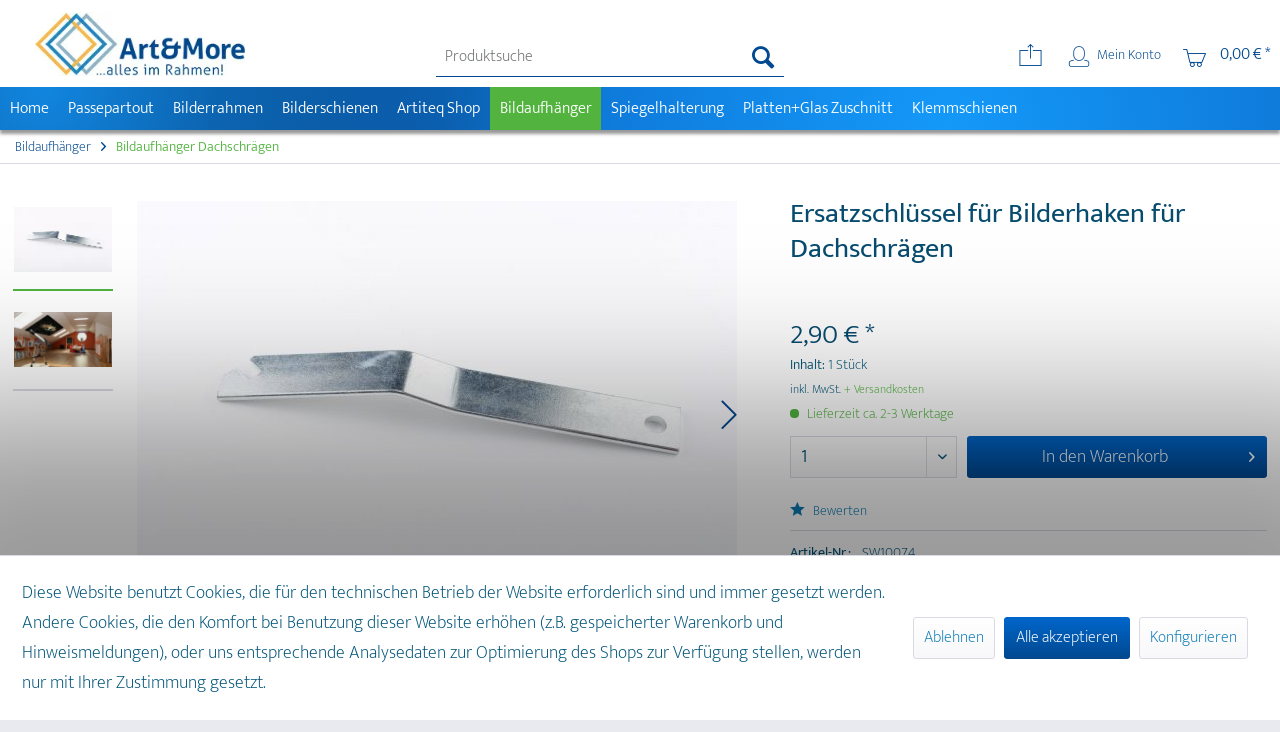

--- FILE ---
content_type: text/html; charset=UTF-8
request_url: https://www.art-more.de/bilderhaken-fuer-dachschraegen-ersatzschluessel
body_size: 18285
content:
<!DOCTYPE html> <html class="no-js" lang="de" itemscope="itemscope" itemtype="https://schema.org/WebPage"> <head> <meta charset="utf-8"> <meta name="author" content="Art&More Bilder und Leisten GmbH" /> <meta name="robots" content="index,follow" /> <meta name="revisit-after" content="15 days" /> <meta name="keywords" content="" /> <meta name="description" content="Dieser Spezialschlüssel wird zur Nutzung der Bilderhaken für Dachschrägen benötigt. Kaufen Sie hier Ihren Ersatzschlüssel online." /> <meta property="og:type" content="website" /> <meta property="og:site_name" content="Art&amp;More" /> <meta property="og:title" content="Art&amp;More" /> <meta property="og:description" content="Dieser Spezialschlüssel wird zur Nutzung der Bilderhaken für Dachschrägen benötigt. Kaufen Sie hier Ihren Ersatzschlüssel online." /> <meta property="og:image" content="https://www.art-more.de/media/image/80/8b/00/Art-More-Logo-2020.jpg" /> <meta name="twitter:card" content="website" /> <meta name="twitter:site" content="Art&amp;More" /> <meta name="twitter:title" content="Art&amp;More" /> <meta name="twitter:description" content="Dieser Spezialschlüssel wird zur Nutzung der Bilderhaken für Dachschrägen benötigt. Kaufen Sie hier Ihren Ersatzschlüssel online." /> <meta name="twitter:image" content="https://www.art-more.de/media/image/80/8b/00/Art-More-Logo-2020.jpg" /> <meta itemprop="copyrightHolder" content="Art&amp;More" /> <meta itemprop="copyrightYear" content="2015" /> <meta itemprop="isFamilyFriendly" content="True" /> <meta itemprop="image" content="https://www.art-more.de/media/image/80/8b/00/Art-More-Logo-2020.jpg" /> <meta name="viewport" content="width=device-width, initial-scale=1.0"> <meta name="mobile-web-app-capable" content="yes"> <meta name="apple-mobile-web-app-title" content="Art&amp;More"> <meta name="apple-mobile-web-app-capable" content="yes"> <meta name="apple-mobile-web-app-status-bar-style" content="default"> <link rel="apple-touch-icon-precomposed" href="https://www.art-more.de/media/image/87/cb/fe/art-more-logo-apple.png"> <link rel="shortcut icon" href="https://www.art-more.de/media/image/67/b8/13/art-more-logo-apple-40x40.png"> <meta name="msapplication-navbutton-color" content="#00488F" /> <meta name="application-name" content="Art&amp;More" /> <meta name="msapplication-starturl" content="https://www.art-more.de/" /> <meta name="msapplication-window" content="width=1024;height=768" /> <meta name="msapplication-TileImage" content="https://www.art-more.de/media/image/fd/44/e3/art-more-logo-windows.png"> <meta name="msapplication-TileColor" content="#00488F"> <meta name="theme-color" content="#00488F" /> <link rel="canonical" href="https://www.art-more.de/bilderhaken-fuer-dachschraegen-ersatzschluessel" /> <title itemprop="name"> Ersatzschlüssel, Bilderhaken für Dachschrägen </title> <link href="/web/cache/1767541881_c186a8889ef309b8332939907ea77ffe.css" media="all" rel="stylesheet" type="text/css" /> <script>
dataLayer = window.dataLayer || [];
// Clear the previous ecommerce object
dataLayer.push({ ecommerce: null });
// Push regular datalayer
dataLayer.push ({"pageTitle":"Ersatzschl\u00fcssel, Bilderhaken f\u00fcr Dachschr\u00e4gen | Art&More","pageCategory":"Detail","pageSubCategory":"","pageCategoryID":52,"productCategoryPath":"","pageSubCategoryID":"","pageCountryCode":"de_DE","pageLanguageCode":"de","pageVersion":1,"pageTestVariation":"1","pageValue":1,"pageAttributes":"1","productID":90,"productStyleID":"","productEAN":"4255594673727","productName":"Ersatzschl\u00fcssel f\u00fcr Bilderhaken f\u00fcr Dachschr\u00e4gen","productPrice":"2.90","productCategory":null,"productCurrency":"EUR","productColor":"","productRealColor":"","productSku":"SW10074"});
// Push new GA4 tags
dataLayer.push({"event":"view_item","ecommerce":{"currency":"EUR","value":"2.90","items":[{"item_id":"SW10074","item_name":"Ersatzschl\u00fcssel f\u00fcr Bilderhaken f\u00fcr Dachschr\u00e4gen","affiliation":"Art&More","index":0,"item_brand":"Art & More GmbH","item_list_id":52,"item_list_name":"Category","price":"2.90","quantity":1,"item_category":"Bildaufh\u00e4nger","item_category1":"Bildaufh\u00e4nger Dachschr\u00e4gen"}]}});
dataLayer.push({"visitorLoginState":"Logged Out","visitorType":"NOT LOGGED IN","visitorLifetimeValue":0,"visitorExistingCustomer":"No"});
// Push Remarketing tags
var google_tag_params = {ecomm_pagetype:"product",ecomm_pcat:["Bildaufh\u00e4nger Dachschr\u00e4gen"],ecomm_prodid:"SW10074",ecomm_pname:"Ersatzschl\u00fcssel f\u00fcr Bilderhaken f\u00fcr Dachschr\u00e4gen",ecomm_pvalue:2.9,ecomm_totalvalue:2.9};
dataLayer.push ({
'event':'remarketingTriggered',
'google_tag_params': window.google_tag_params
});
function gtag(){dataLayer.push(arguments);}
gtag('consent', 'default', {
ad_storage: 'denied',
analytics_storage: 'denied',
ad_user_data: 'denied',
ad_personalization: 'denied',
wait_for_update: 500,
});
</script> <script>
var googleTagManagerFunction = function(w,d,s,l,i){w[l]=w[l]||[];w[l].push({'gtm.start':
new Date().getTime(),event:'gtm.js'});var f=d.getElementsByTagName(s)[0],
j=d.createElement(s),dl=l!='dataLayer'?'&l='+l:'';j.async=true;j.src=
'https://www.googletagmanager.com/gtm.js?id='+i+dl;f.parentNode.insertBefore(j,f);
};
setTimeout(() => {
googleTagManagerFunction(window,document,'script','dataLayer','GTM-5ZHL5G5');
}, 3000);
</script>  <script>	w[l] = w[l] || [];
w[l].push({
'gtm.start': new Date().getTime(),
event: 'gtm.js'
});
var f = d.getElementsByTagName(s)[0],
j = d.createElement(s),
dl = l != 'dataLayer' ? '&l=' + l : '';
j.async = true;
j.src = 'https://tracking.art-more.de/ncgbbpzy.js?id=' + i + dl;
f.parentNode.insertBefore(j, f);
})(window, document, 'script', 'dataLayer', 'GTM-5ZHL5G5');</script>  </head> <body class=" is--ctl-detail is--act-index gtm-google-consentmode-active " >  <noscript> <iframe src="https://www.googletagmanager.com/ns.html?id=GTM-5ZHL5G5" height="0" width="0" style="display:none;visibility:hidden"> </iframe> </noscript>  <div data-paypalUnifiedMetaDataContainer="true" data-paypalUnifiedRestoreOrderNumberUrl="https://www.art-more.de/widgets/PaypalUnifiedOrderNumber/restoreOrderNumber" class="is--hidden"> </div> <div class="page-wrap"> <noscript class="noscript-main"> <div class="alert is--warning"> <div class="alert--icon"> <i class="icon--element icon--warning"></i> </div> <div class="alert--content"> Um Art&amp;More in vollem Umfang nutzen zu k&ouml;nnen, empfehlen wir Ihnen Javascript in Ihrem Browser zu aktiveren. </div> </div> </noscript> <header class="header-main"> <div class="container header--navigation"> <div class="logo-main block-group" role="banner"> <div class="logo--shop block"> <a class="logo--link" href="https://www.art-more.de/" title="Art&amp;More - zur Startseite wechseln"> <picture> <source srcset="https://www.art-more.de/media/image/e6/38/61/Art-More-Logo-2020.webp" type="image/webp" media="(min-width: 78.75em)"> <source srcset="https://www.art-more.de/media/image/80/8b/00/Art-More-Logo-2020.jpg" media="(min-width: 78.75em)"> <source srcset="https://www.art-more.de/media/image/e6/38/61/Art-More-Logo-2020.webp" type="image/webp" media="(min-width: 64em)"> <source srcset="https://www.art-more.de/media/image/80/8b/00/Art-More-Logo-2020.jpg" media="(min-width: 64em)"> <source srcset="https://www.art-more.de/media/image/e6/38/61/Art-More-Logo-2020.webp" type="image/webp" media="(min-width: 48em)"> <source srcset="https://www.art-more.de/media/image/80/8b/00/Art-More-Logo-2020.jpg" media="(min-width: 48em)"> <source srcset="https://www.art-more.de/media/image/e6/38/61/Art-More-Logo-2020.webp" type="image/webp"> <img loading="lazy" srcset="https://www.art-more.de/media/image/80/8b/00/Art-More-Logo-2020.jpg" alt="Art&amp;More - zur Startseite wechseln" /> </picture> </a> </div> </div> <nav class="shop--navigation block-group"> <ul class="navigation--list block-group" role="menubar"> <li class="navigation--entry entry--menu-left" role="menuitem"> <a class="entry--link entry--trigger btn is--icon-left" href="#offcanvas--left" data-offcanvas="true" data-offCanvasSelector=".sidebar-main" aria-label="Menü"> <i class="icon--menu"></i> Menü </a> </li> <li class="navigation--entry entry--search" role="menuitem" data-search="true" aria-haspopup="true" data-minLength="2"> <a class="btn entry--link entry--trigger" href="#show-hide--search" title="Suche anzeigen / schließen" aria-label="Suche anzeigen / schließen"> <i class="icon--search"></i> <span class="search--display">Suchen</span> </a> <form action="/search" method="get" class="main-search--form"> <input type="search" name="sSearch" aria-label="Produktsuche" class="main-search--field" autocomplete="off" autocapitalize="off" placeholder="Produktsuche" maxlength="30" /> <button type="submit" class="main-search--button" aria-label="Suchen"> <i class="icon--search"></i> <span class="main-search--text">Suchen</span> </button> <div class="form--ajax-loader">&nbsp;</div> </form> <div class="main-search--results"></div> </li>  <li class="navigation--entry entry--notepad is--url-note" role="menuitem"> <a title="URL per Mail versenden" class="btn" href="#" onclick="javascript:window.location='mailto:?subject=Diese URL will ich mir merken&body=' + window.location;"> <i class="icon--share"></i> </a> </li> <li class="navigation--entry entry--account" role="menuitem" data-offcanvas="true" data-offCanvasSelector=".account--dropdown-navigation"> <a href="https://www.art-more.de/account" title="Mein Konto" class="btn is--icon-left entry--link account--link"> <i class="icon--account"></i> <span class="account--display"> Mein Konto </span> </a> </li> <li class="navigation--entry entry--cart" role="menuitem"> <a class="btn is--icon-left cart--link" href="https://www.art-more.de/checkout/cart" title="Warenkorb"> <span class="cart--display"> Warenkorb </span> <span class="badge is--primary is--minimal cart--quantity is--hidden">0</span> <i class="icon--basket"></i> <span class="cart--amount"> 0,00&nbsp;&euro; * </span> </a> <div class="ajax-loader">&nbsp;</div> </li>  </ul> </nav> <div class="container--ajax-cart" data-collapse-cart="true" data-displayMode="offcanvas"></div> </div> </header> <nav class="navigation-main"> <div class="container" data-menu-scroller="true" data-listSelector=".navigation--list.container" data-viewPortSelector=".navigation--list-wrapper"> <div class="navigation--list-wrapper"> <ul class="navigation--list container" role="menubar" itemscope="itemscope" itemtype="https://schema.org/SiteNavigationElement"> <li class="navigation--entry is--home" role="menuitem"><a class="navigation--link is--first" href="https://www.art-more.de/" title="Home" aria-label="Home" itemprop="url"><span itemprop="name">Home</span></a></li><li class="navigation--entry" role="menuitem"><a class="navigation--link" href="https://www.art-more.de/passepartout-fuer-bilderrahmen" title="Passepartout" aria-label="Passepartout" itemprop="url"><span itemprop="name">Passepartout</span></a></li><li class="navigation--entry" role="menuitem"><a class="navigation--link" href="https://www.art-more.de/bilderrahmen-und-fotorahmen" title="Bilderrahmen" aria-label="Bilderrahmen" itemprop="url"><span itemprop="name">Bilderrahmen</span></a></li><li class="navigation--entry" role="menuitem"><a class="navigation--link" href="https://www.art-more.de/bilderschienen" title="Bilderschienen" aria-label="Bilderschienen" itemprop="url"><span itemprop="name">Bilderschienen</span></a></li><li class="navigation--entry" role="menuitem"><a class="navigation--link" href="https://www.art-more.de/artiteq-shop" title="Artiteq Shop" aria-label="Artiteq Shop" itemprop="url"><span itemprop="name">Artiteq Shop</span></a></li><li class="navigation--entry is--active" role="menuitem"><a class="navigation--link is--active" href="https://www.art-more.de/bildaufhaenger-fuer-bilderrahmen" title="Bildaufhänger" aria-label="Bildaufhänger" itemprop="url"><span itemprop="name">Bildaufhänger</span></a></li><li class="navigation--entry" role="menuitem"><a class="navigation--link" href="https://www.art-more.de/spiegelhalterung-selbstklebend" title="Spiegelhalterung" aria-label="Spiegelhalterung" itemprop="url"><span itemprop="name">Spiegelhalterung</span></a></li><li class="navigation--entry" role="menuitem"><a class="navigation--link" href="https://www.art-more.de/platten-und-glaszuschnitte-fuer-bilderrahmen" title="Platten+Glas Zuschnitt" aria-label="Platten+Glas Zuschnitt" itemprop="url"><span itemprop="name">Platten+Glas Zuschnitt</span></a></li><li class="navigation--entry" role="menuitem"><a class="navigation--link" href="https://www.art-more.de/klemmschienen-zur-wandmontage" title="Klemmschienen" aria-label="Klemmschienen" itemprop="url"><span itemprop="name">Klemmschienen</span></a></li> </ul> </div> <div class="advanced-menu" data-advanced-menu="true" data-hoverDelay="350"> <div class="menu--container"> <div class="button-container"> <a href="https://www.art-more.de/passepartout-fuer-bilderrahmen" class="button--category" aria-label="Zur Kategorie Passepartout" title="Zur Kategorie Passepartout"> <i class="icon--arrow-right"></i> Zur Kategorie Passepartout </a> <span class="button--close"> <i class="icon--cross"></i> </span> </div> <div class="content--wrapper has--content has--teaser"> <ul class="menu--list menu--level-0 columns--2" style="width: 50%;"> <li class="menu--list-item item--level-0" style="width: 100%"> <a href="https://www.art-more.de/passepartout-nach-mass" class="menu--list-item-link" aria-label="Passepartout nach Maß" title="Passepartout nach Maß">Passepartout nach Maß</a> <ul class="menu--list menu--level-1 columns--2"> <li class="menu--list-item item--level-1"> <a href="https://www.art-more.de/premium-passepartout" class="menu--list-item-link" aria-label="Premium Passepartout" title="Premium Passepartout">Premium Passepartout</a> </li> <li class="menu--list-item item--level-1"> <a href="https://www.art-more.de/standard-passepartouts" class="menu--list-item-link" aria-label="Standard Passepartout" title="Standard Passepartout">Standard Passepartout</a> </li> <li class="menu--list-item item--level-1"> <a href="https://www.art-more.de/hahnemuehle-passepartout" class="menu--list-item-link" aria-label="Hahnemühle Passepartout" title="Hahnemühle Passepartout">Hahnemühle Passepartout</a> </li> <li class="menu--list-item item--level-1"> <a href="https://www.art-more.de/dickes-passepartout" class="menu--list-item-link" aria-label="Passepartout bis 4 mm" title="Passepartout bis 4 mm">Passepartout bis 4 mm</a> </li> <li class="menu--list-item item--level-1"> <a href="https://www.art-more.de/passepartout-sonderfarben-und-kernfarben" class="menu--list-item-link" aria-label="Passepartout Sonderfarben" title="Passepartout Sonderfarben">Passepartout Sonderfarben</a> </li> <li class="menu--list-item item--level-1"> <a href="https://www.art-more.de/archiv-passepartout-ungepuffert" class="menu--list-item-link" aria-label="Archiv Passepartout" title="Archiv Passepartout">Archiv Passepartout</a> </li> </ul> </li> <li class="menu--list-item item--level-0" style="width: 100%"> <a href="https://www.art-more.de/passepartout-in-standardgroessen-kaufen" class="menu--list-item-link" aria-label="Passepartout Standardgrößen" title="Passepartout Standardgrößen">Passepartout Standardgrößen</a> </li> <li class="menu--list-item item--level-0" style="width: 100%"> <a href="https://www.art-more.de/passepartoutkarton-als-rueckwand-nach-mass-kaufen" class="menu--list-item-link" aria-label="Passepartoutkarton" title="Passepartoutkarton">Passepartoutkarton</a> </li> <li class="menu--list-item item--level-0" style="width: 100%"> <a href="https://www.art-more.de/zubehoer-fuer-einrahmer" class="menu--list-item-link" aria-label="Passepartout Zubehör" title="Passepartout Zubehör">Passepartout Zubehör</a> </li> </ul> <div class="menu--delimiter" style="right: 50%;"></div> <div class="menu--teaser" style="width: 50%;"> <a href="https://www.art-more.de/passepartout-fuer-bilderrahmen" aria-label="Zur Kategorie Passepartout" title="Zur Kategorie Passepartout" class="teaser--image" style="background-image: url(https://www.art-more.de/media/image/08/53/72/Passepartout-Kat-Teaser-neu-gross.jpg);"></a> <div class="teaser--headline">Passepartout für Bilderrahmen</div> <div class="teaser--text"> Passepartout für Bilderrahmen in Wunschgröße gestalten oder schnell als Fertig-Passepartout in Standardmaßen kaufen. Wählen Sie aus verschiedenen Stärken, Farben, Formen und Extras Ihr individuelles Passepartout. Auf Wunsch schneiden wir... <a class="teaser--text-link" href="https://www.art-more.de/passepartout-fuer-bilderrahmen" aria-label="zu Passepartout für Bilderrahmen wechseln" title="zu Passepartout für Bilderrahmen wechseln"> zu Passepartout für Bilderrahmen wechseln </a> </div> </div> </div> </div> <div class="menu--container"> <div class="button-container"> <a href="https://www.art-more.de/bilderrahmen-und-fotorahmen" class="button--category" aria-label="Zur Kategorie Bilderrahmen" title="Zur Kategorie Bilderrahmen"> <i class="icon--arrow-right"></i> Zur Kategorie Bilderrahmen </a> <span class="button--close"> <i class="icon--cross"></i> </span> </div> <div class="content--wrapper has--content has--teaser"> <ul class="menu--list menu--level-0 columns--2" style="width: 50%;"> <li class="menu--list-item item--level-0" style="width: 100%"> <a href="https://www.art-more.de/bilderrahmen-aluminium" class="menu--list-item-link" aria-label="Alu Bilderrahmen" title="Alu Bilderrahmen">Alu Bilderrahmen</a> <ul class="menu--list menu--level-1 columns--2"> <li class="menu--list-item item--level-1"> <a href="https://www.art-more.de/art-more-alu-bilderrahmen" class="menu--list-item-link" aria-label="A&amp;M Alu-Bilderrahmen" title="A&amp;M Alu-Bilderrahmen">A&M Alu-Bilderrahmen</a> </li> <li class="menu--list-item item--level-1"> <a href="https://www.art-more.de/hochwertige-alurahmen-von-nielsen" class="menu--list-item-link" aria-label="Nielsen Alurahmen" title="Nielsen Alurahmen">Nielsen Alurahmen</a> </li> <li class="menu--list-item item--level-1"> <a href="https://www.art-more.de/hochwertige-alurahmen-von-roggenkamp" class="menu--list-item-link" aria-label="Roggenkamp Alurahmen" title="Roggenkamp Alurahmen">Roggenkamp Alurahmen</a> </li> </ul> </li> <li class="menu--list-item item--level-0" style="width: 100%"> <a href="https://www.art-more.de/holz-bilderrahmen" class="menu--list-item-link" aria-label="Bilderrahmen Holz" title="Bilderrahmen Holz">Bilderrahmen Holz</a> <ul class="menu--list menu--level-1 columns--2"> <li class="menu--list-item item--level-1"> <a href="https://www.art-more.de/art-more-holz-bilderrahmen" class="menu--list-item-link" aria-label="A&amp;M Holz-Bilderrahmen" title="A&amp;M Holz-Bilderrahmen">A&M Holz-Bilderrahmen</a> </li> <li class="menu--list-item item--level-1"> <a href="https://www.art-more.de/holzrahmen-von-nielsen" class="menu--list-item-link" aria-label="Nielsen Holz-Bilderrahmen" title="Nielsen Holz-Bilderrahmen">Nielsen Holz-Bilderrahmen</a> </li> <li class="menu--list-item item--level-1"> <a href="https://www.art-more.de/roggenkamp-massivholz-bilderrahmen" class="menu--list-item-link" aria-label="Roggenkamp Holzrahmen" title="Roggenkamp Holzrahmen">Roggenkamp Holzrahmen</a> </li> <li class="menu--list-item item--level-1"> <a href="https://www.art-more.de/spagl-holzrahmen" class="menu--list-item-link" aria-label="Spagl Holz-Bilderrahmen" title="Spagl Holz-Bilderrahmen">Spagl Holz-Bilderrahmen</a> </li> </ul> </li> <li class="menu--list-item item--level-0" style="width: 100%"> <a href="https://www.art-more.de/urkundenrahmen" class="menu--list-item-link" aria-label="Urkundenrahmen" title="Urkundenrahmen">Urkundenrahmen</a> <ul class="menu--list menu--level-1 columns--2"> <li class="menu--list-item item--level-1"> <a href="https://www.art-more.de/bilderrahmen-fuer-urkunden-und-zertifikate" class="menu--list-item-link" aria-label="Bilderrahmen für Urkunden" title="Bilderrahmen für Urkunden">Bilderrahmen für Urkunden</a> </li> </ul> </li> <li class="menu--list-item item--level-0" style="width: 100%"> <a href="https://www.art-more.de/schattenfugenrahmen" class="menu--list-item-link" aria-label="Schattenfugenrahmen" title="Schattenfugenrahmen">Schattenfugenrahmen</a> </li> <li class="menu--list-item item--level-0" style="width: 100%"> <a href="https://www.art-more.de/bilderrahmen-mit-passepartout" class="menu--list-item-link" aria-label="Bilderrahmen mit Passepartout" title="Bilderrahmen mit Passepartout">Bilderrahmen mit Passepartout</a> </li> <li class="menu--list-item item--level-0" style="width: 100%"> <a href="https://www.art-more.de/fotorahmen" class="menu--list-item-link" aria-label="Fotorahmen" title="Fotorahmen">Fotorahmen</a> </li> <li class="menu--list-item item--level-0" style="width: 100%"> <a href="https://www.art-more.de/rahmenlose-bilderrahmen" class="menu--list-item-link" aria-label="Rahmenlose Bilderrahmen" title="Rahmenlose Bilderrahmen">Rahmenlose Bilderrahmen</a> </li> <li class="menu--list-item item--level-0" style="width: 100%"> <a href="https://www.art-more.de/schallplattenrahmen-aus-holz-mit-uv-schutz" class="menu--list-item-link" aria-label="Schallplattenrahmen" title="Schallplattenrahmen">Schallplattenrahmen</a> </li> <li class="menu--list-item item--level-0" style="width: 100%"> <a href="https://www.art-more.de/brandschutzrahmen-b1-zertifiziert" class="menu--list-item-link" aria-label="Brandschutzrahmen B1" title="Brandschutzrahmen B1">Brandschutzrahmen B1</a> </li> <li class="menu--list-item item--level-0" style="width: 100%"> <a href="https://www.art-more.de/trikotrahmen-premium" class="menu--list-item-link" aria-label="Trikotrahmen" title="Trikotrahmen">Trikotrahmen</a> </li> <li class="menu--list-item item--level-0" style="width: 100%"> <a href="https://www.art-more.de/paolo-randazzo-3d-grafiken-staedte-und-sternzeichen-froehliche-kunst-in-dimensionen" class="menu--list-item-link" aria-label="Paolo Randazzo Grafiken" title="Paolo Randazzo Grafiken">Paolo Randazzo Grafiken</a> <ul class="menu--list menu--level-1 columns--2"> <li class="menu--list-item item--level-1"> <a href="https://www.art-more.de/paolo-randazzo-staedte-grafiken-eingerahmt-in-bilderrahmen" class="menu--list-item-link" aria-label="3D-Grafiken Städte gerahmt" title="3D-Grafiken Städte gerahmt">3D-Grafiken Städte gerahmt</a> </li> <li class="menu--list-item item--level-1"> <a href="https://www.art-more.de/paolo-randazzo-3d-grafiken-staedte-zum-selbst-einrahmen" class="menu--list-item-link" aria-label="3D-Grafiken Städte ungerahmt" title="3D-Grafiken Städte ungerahmt">3D-Grafiken Städte ungerahmt</a> </li> <li class="menu--list-item item--level-1"> <a href="https://www.art-more.de/paolo-radazzo-3d-grafiken-sternzeichen-in-dreidimensionalitaet" class="menu--list-item-link" aria-label="3D-Grafiken Sternzeichen" title="3D-Grafiken Sternzeichen">3D-Grafiken Sternzeichen</a> </li> </ul> </li> </ul> <div class="menu--delimiter" style="right: 50%;"></div> <div class="menu--teaser" style="width: 50%;"> <a href="https://www.art-more.de/bilderrahmen-und-fotorahmen" aria-label="Zur Kategorie Bilderrahmen" title="Zur Kategorie Bilderrahmen" class="teaser--image" style="background-image: url(https://www.art-more.de/media/image/3b/ae/c0/Bilderrahmen-und-Fotorahmen.jpg);"></a> <div class="teaser--headline">Bilderrahmen und Fotorahmen</div> <div class="teaser--text"> Bilderrahmen in großer Auswahl. Bilderrahmen aus Holz oder Aluminium für jeden Geschmack und jedes Interieur. Während man früher meist opulente, individuelle Holzrahmen zur Dekoration und Unterstreichung des Gemäldes verwendete, gibt es... <a class="teaser--text-link" href="https://www.art-more.de/bilderrahmen-und-fotorahmen" aria-label="zu Bilderrahmen und Fotorahmen wechseln" title="zu Bilderrahmen und Fotorahmen wechseln"> zu Bilderrahmen und Fotorahmen wechseln </a> </div> </div> </div> </div> <div class="menu--container"> <div class="button-container"> <a href="https://www.art-more.de/bilderschienen" class="button--category" aria-label="Zur Kategorie Bilderschienen" title="Zur Kategorie Bilderschienen"> <i class="icon--arrow-right"></i> Zur Kategorie Bilderschienen </a> <span class="button--close"> <i class="icon--cross"></i> </span> </div> <div class="content--wrapper has--content has--teaser"> <ul class="menu--list menu--level-0 columns--2" style="width: 50%;"> <li class="menu--list-item item--level-0" style="width: 100%"> <a href="https://www.art-more.de/bilderschienen-sets" class="menu--list-item-link" aria-label="Bilderschienen - Sets" title="Bilderschienen - Sets">Bilderschienen - Sets</a> <ul class="menu--list menu--level-1 columns--2"> <li class="menu--list-item item--level-1"> <a href="https://www.art-more.de/bilderschienen-sets-standard" class="menu--list-item-link" aria-label="Standard Bilderschienen" title="Standard Bilderschienen">Standard Bilderschienen</a> </li> <li class="menu--list-item item--level-1"> <a href="https://www.art-more.de/bilderschienen-sets-schwerlast" class="menu--list-item-link" aria-label="Schwerlast Bilderschienen" title="Schwerlast Bilderschienen">Schwerlast Bilderschienen</a> </li> <li class="menu--list-item item--level-1"> <a href="https://www.art-more.de/bilderschienen-sets-beleuchtet" class="menu--list-item-link" aria-label="Beleuchtete Bilderschienen" title="Beleuchtete Bilderschienen">Beleuchtete Bilderschienen</a> </li> </ul> </li> <li class="menu--list-item item--level-0" style="width: 100%"> <a href="https://www.art-more.de/bilderschienen-einzeln" class="menu--list-item-link" aria-label="Bilderschienen - Wand" title="Bilderschienen - Wand">Bilderschienen - Wand</a> </li> <li class="menu--list-item item--level-0" style="width: 100%"> <a href="https://www.art-more.de/bilderschienen-zur-deckenmontage" class="menu--list-item-link" aria-label="Bilderschienen - Deckenmontage" title="Bilderschienen - Deckenmontage">Bilderschienen - Deckenmontage</a> </li> <li class="menu--list-item item--level-0" style="width: 100%"> <a href="https://www.art-more.de/einbau-bilderschienen" class="menu--list-item-link" aria-label="Bilderschienen - Einbau" title="Bilderschienen - Einbau">Bilderschienen - Einbau</a> </li> <li class="menu--list-item item--level-0" style="width: 100%"> <a href="https://www.art-more.de/artiteq-bilderschienen" class="menu--list-item-link" aria-label="Artiteq Bilderschienen" title="Artiteq Bilderschienen">Artiteq Bilderschienen</a> <ul class="menu--list menu--level-1 columns--2"> <li class="menu--list-item item--level-1"> <a href="https://www.art-more.de/artiteq-wandsysteme" class="menu--list-item-link" aria-label="Wandsysteme" title="Wandsysteme">Wandsysteme</a> </li> <li class="menu--list-item item--level-1"> <a href="https://www.art-more.de/artiteq-deckensysteme" class="menu--list-item-link" aria-label="Deckensysteme" title="Deckensysteme">Deckensysteme</a> </li> <li class="menu--list-item item--level-1"> <a href="https://www.art-more.de/artiteq-einbausysteme" class="menu--list-item-link" aria-label="Einbausysteme" title="Einbausysteme">Einbausysteme</a> </li> <li class="menu--list-item item--level-1"> <a href="https://www.art-more.de/artiteq-all-in-one-kits" class="menu--list-item-link" aria-label="All-In-One Kits" title="All-In-One Kits">All-In-One Kits</a> </li> <li class="menu--list-item item--level-1"> <a href="https://www.art-more.de/artiteq-aufhaengeschnuere-und-haken" class="menu--list-item-link" aria-label="Aufhängeschnüre und Haken" title="Aufhängeschnüre und Haken">Aufhängeschnüre und Haken</a> </li> </ul> </li> <li class="menu--list-item item--level-0" style="width: 100%"> <a href="https://www.art-more.de/newly-bilderschienen" class="menu--list-item-link" aria-label="Newly Bilderschienen" title="Newly Bilderschienen">Newly Bilderschienen</a> <ul class="menu--list menu--level-1 columns--2"> </ul> </li> <li class="menu--list-item item--level-0" style="width: 100%"> <a href="https://www.art-more.de/bilderschienen-museum" class="menu--list-item-link" aria-label="Museums Bilderschienen" title="Museums Bilderschienen">Museums Bilderschienen</a> </li> <li class="menu--list-item item--level-0" style="width: 100%"> <a href="https://www.art-more.de/bilderhaken-und-bilderseile-sets" class="menu--list-item-link" aria-label="Bilderhaken-Bilderseile Sets" title="Bilderhaken-Bilderseile Sets">Bilderhaken-Bilderseile Sets</a> </li> <li class="menu--list-item item--level-0" style="width: 100%"> <a href="https://www.art-more.de/bilderschienen-seile" class="menu--list-item-link" aria-label="Bilderseile" title="Bilderseile">Bilderseile</a> </li> <li class="menu--list-item item--level-0" style="width: 100%"> <a href="https://www.art-more.de/bilderhaken-fuer-bilderschienen" class="menu--list-item-link" aria-label="Bilderhaken" title="Bilderhaken">Bilderhaken</a> </li> <li class="menu--list-item item--level-0" style="width: 100%"> <a href="https://www.art-more.de/montagematerial-bilderschienen" class="menu--list-item-link" aria-label="Montagematerial" title="Montagematerial">Montagematerial</a> </li> <li class="menu--list-item item--level-0" style="width: 100%"> <a href="https://www.art-more.de/schrauben-und-duebel" class="menu--list-item-link" aria-label="Schrauben und Dübel" title="Schrauben und Dübel">Schrauben und Dübel</a> </li> <li class="menu--list-item item--level-0" style="width: 100%"> <a href="https://www.art-more.de/spezial-zubehoer-fuer-bilderschienen" class="menu--list-item-link" aria-label="Spezial Zubehör" title="Spezial Zubehör">Spezial Zubehör</a> </li> </ul> <div class="menu--delimiter" style="right: 50%;"></div> <div class="menu--teaser" style="width: 50%;"> <a href="https://www.art-more.de/bilderschienen" aria-label="Zur Kategorie Bilderschienen" title="Zur Kategorie Bilderschienen" class="teaser--image" style="background-image: url(https://www.art-more.de/media/image/4d/ab/80/Galerieschienen-und-Bilderschienen.jpg);"></a> <div class="teaser--headline">Bilderschienen und Zubehör</div> <div class="teaser--text"> Bilderschienen zum Aufhängen von Bilderrahmen. In Kombination mit Bilderseilen und Bilderhaken werden aus Bilderschienen moderne Bildaufhängesysteme. Sehr flexibel und zugleich werterhaltend. Bilderschienen werden einmalig... <a class="teaser--text-link" href="https://www.art-more.de/bilderschienen" aria-label="zu Bilderschienen und Zubehör wechseln" title="zu Bilderschienen und Zubehör wechseln"> zu Bilderschienen und Zubehör wechseln </a> </div> </div> </div> </div> <div class="menu--container"> <div class="button-container"> <a href="https://www.art-more.de/artiteq-shop" class="button--category" aria-label="Zur Kategorie Artiteq Shop" title="Zur Kategorie Artiteq Shop"> <i class="icon--arrow-right"></i> Zur Kategorie Artiteq Shop </a> <span class="button--close"> <i class="icon--cross"></i> </span> </div> <div class="content--wrapper has--content has--teaser"> <ul class="menu--list menu--level-0 columns--2" style="width: 50%;"> <li class="menu--list-item item--level-0" style="width: 100%"> <a href="https://www.art-more.de/artiteq-bilderschienen" class="menu--list-item-link" aria-label="Bilderschienen" title="Bilderschienen">Bilderschienen</a> </li> <li class="menu--list-item item--level-0" style="width: 100%"> <a href="https://www.art-more.de/artiteq-solosysteme" class="menu--list-item-link" aria-label="Solosysteme" title="Solosysteme">Solosysteme</a> </li> <li class="menu--list-item item--level-0" style="width: 100%"> <a href="https://www.art-more.de/artiteq-zubehoer-fuer-rahmen" class="menu--list-item-link" aria-label="Zubehör für Rahmen" title="Zubehör für Rahmen">Zubehör für Rahmen</a> </li> <li class="menu--list-item item--level-0" style="width: 100%"> <a href="https://www.art-more.de/artiteq-kabelsysteme" class="menu--list-item-link" aria-label="Kabelsysteme" title="Kabelsysteme">Kabelsysteme</a> </li> <li class="menu--list-item item--level-0" style="width: 100%"> <a href="https://www.art-more.de/artiteq-schienensysteme" class="menu--list-item-link" aria-label="Schienensysteme" title="Schienensysteme">Schienensysteme</a> </li> <li class="menu--list-item item--level-0" style="width: 100%"> <a href="https://www.art-more.de/artiteq-sign-aufhaengesysteme" class="menu--list-item-link" aria-label="Sign Aufhängesysteme" title="Sign Aufhängesysteme">Sign Aufhängesysteme</a> </li> <li class="menu--list-item item--level-0" style="width: 100%"> <a href="https://www.art-more.de/sign-deckensysteme-komplett-sets" class="menu--list-item-link" aria-label="Sign Deckensysteme Set" title="Sign Deckensysteme Set">Sign Deckensysteme Set</a> </li> <li class="menu--list-item item--level-0" style="width: 100%"> <a href="https://www.art-more.de/artiteq-verkaufsfoerderung" class="menu--list-item-link" aria-label="Verkaufsförderung" title="Verkaufsförderung">Verkaufsförderung</a> </li> <li class="menu--list-item item--level-0" style="width: 100%"> <a href="https://www.art-more.de/katalog-download-artiteq" class="menu--list-item-link" aria-label="Katalog Downloads" title="Katalog Downloads">Katalog Downloads</a> </li> </ul> <div class="menu--delimiter" style="right: 50%;"></div> <div class="menu--teaser" style="width: 50%;"> <a href="https://www.art-more.de/artiteq-shop" aria-label="Zur Kategorie Artiteq Shop" title="Zur Kategorie Artiteq Shop" class="teaser--image" style="background-image: url(https://www.art-more.de/media/image/43/13/63/Artiteq-Kat-Banner.jpg);"></a> <div class="teaser--headline">Artiteq Shop</div> <div class="teaser--text"> Artiteq Aufhängesysteme aus Deutschlands Nummer 1 Online Angebot auswählen und kaufen. Wir bieten Ihnen das Gesamtprogramm an Aufhängesystemen und Zubehör übersichtlich in verschiedenen Kategorie zusammengefasst. Mit einem Klick gelangen Sie... <a class="teaser--text-link" href="https://www.art-more.de/artiteq-shop" aria-label="zu Artiteq Shop wechseln" title="zu Artiteq Shop wechseln"> zu Artiteq Shop wechseln </a> </div> </div> </div> </div> <div class="menu--container"> <div class="button-container"> <a href="https://www.art-more.de/bildaufhaenger-fuer-bilderrahmen" class="button--category" aria-label="Zur Kategorie Bildaufhänger" title="Zur Kategorie Bildaufhänger"> <i class="icon--arrow-right"></i> Zur Kategorie Bildaufhänger </a> <span class="button--close"> <i class="icon--cross"></i> </span> </div> <div class="content--wrapper has--content has--teaser"> <ul class="menu--list menu--level-0 columns--2" style="width: 50%;"> <li class="menu--list-item item--level-0" style="width: 100%"> <a href="https://www.art-more.de/bildaufhaenger-fuer-dachschraegen-und-schraege-waende" class="menu--list-item-link" aria-label="Bildaufhänger Dachschrägen" title="Bildaufhänger Dachschrägen">Bildaufhänger Dachschrägen</a> </li> <li class="menu--list-item item--level-0" style="width: 100%"> <a href="https://www.art-more.de/bildaufhaenger-fuer-holzbilderrahmen" class="menu--list-item-link" aria-label="Bildaufhänger Holzrahmen" title="Bildaufhänger Holzrahmen">Bildaufhänger Holzrahmen</a> <ul class="menu--list menu--level-1 columns--2"> <li class="menu--list-item item--level-1"> <a href="https://www.art-more.de/bildaufhaenger-fuer-keilrahmen" class="menu--list-item-link" aria-label="Aufhänger Keilrahmen" title="Aufhänger Keilrahmen">Aufhänger Keilrahmen</a> </li> <li class="menu--list-item item--level-1"> <a href="https://www.art-more.de/aufhaenger-fuer-holzrahmen" class="menu--list-item-link" aria-label="Aufhänger Holzrahmen" title="Aufhänger Holzrahmen">Aufhänger Holzrahmen</a> </li> <li class="menu--list-item item--level-1"> <a href="https://www.art-more.de/diebstahlsicherung-fuer-bilderrahmen-aus-holz" class="menu--list-item-link" aria-label="Diebstahlsicherung" title="Diebstahlsicherung">Diebstahlsicherung</a> </li> </ul> </li> <li class="menu--list-item item--level-0" style="width: 100%"> <a href="https://www.art-more.de/plattenaufhaenger-selbstklebend-fuer-alu-dibond-platten" class="menu--list-item-link" aria-label="Plattenaufhänger" title="Plattenaufhänger">Plattenaufhänger</a> <ul class="menu--list menu--level-1 columns--2"> <li class="menu--list-item item--level-1"> <a href="https://www.art-more.de/selbstklebende-aufhaenger-fuer-platten" class="menu--list-item-link" aria-label="Plattenaufhänger selbstklebend" title="Plattenaufhänger selbstklebend">Plattenaufhänger selbstklebend</a> </li> <li class="menu--list-item item--level-1"> <a href="https://www.art-more.de/abstandshalter-edelstahl" class="menu--list-item-link" aria-label="Abstandshalter Edelstahl" title="Abstandshalter Edelstahl">Abstandshalter Edelstahl</a> </li> <li class="menu--list-item item--level-1"> <a href="https://www.art-more.de/aufhaenger-fuer-leichtschaumplatten-foamboards" class="menu--list-item-link" aria-label="Leichtschaumplatten" title="Leichtschaumplatten">Leichtschaumplatten</a> </li> </ul> </li> <li class="menu--list-item item--level-0" style="width: 100%"> <a href="https://www.art-more.de/stellwandhaken-fuer-stellwaende-und-messewaende" class="menu--list-item-link" aria-label="Stellwandhaken" title="Stellwandhaken">Stellwandhaken</a> <ul class="menu--list menu--level-1 columns--2"> <li class="menu--list-item item--level-1"> <a href="https://www.art-more.de/stellwandhaken-einzeln-fuer-bilderrahmen" class="menu--list-item-link" aria-label="Stellwandhaken einzeln" title="Stellwandhaken einzeln">Stellwandhaken einzeln</a> </li> <li class="menu--list-item item--level-1"> <a href="https://www.art-more.de/stellwandhaken-sets-zum-flexiblen-aufhaengen-von-bilderrahmen" class="menu--list-item-link" aria-label="Stellwandhaken-Sets" title="Stellwandhaken-Sets">Stellwandhaken-Sets</a> </li> <li class="menu--list-item item--level-1"> <a href="https://www.art-more.de/bilderhaken-und-bilderseile-fuer-stellwandhaken" class="menu--list-item-link" aria-label="Bilderhaken / Bilderseile" title="Bilderhaken / Bilderseile">Bilderhaken / Bilderseile</a> </li> </ul> </li> <li class="menu--list-item item--level-0" style="width: 100%"> <a href="https://www.art-more.de/display-it-schaufenster-displays" class="menu--list-item-link" aria-label="Seilsystem Display It" title="Seilsystem Display It">Seilsystem Display It</a> </li> <li class="menu--list-item item--level-0" style="width: 100%"> <a href="https://www.art-more.de/aufhaenger-fuer-abgehaengte-decken-systemdecken" class="menu--list-item-link" aria-label="Bildaufhänger Systemdecken" title="Bildaufhänger Systemdecken">Bildaufhänger Systemdecken</a> </li> <li class="menu--list-item item--level-0" style="width: 100%"> <a href="https://www.art-more.de/zubehoer-fuer-bilderrahmen-und-bildaufhaengung" class="menu--list-item-link" aria-label="Bildaufhänger Zubehör" title="Bildaufhänger Zubehör">Bildaufhänger Zubehör</a> </li> </ul> <div class="menu--delimiter" style="right: 50%;"></div> <div class="menu--teaser" style="width: 50%;"> <a href="https://www.art-more.de/bildaufhaenger-fuer-bilderrahmen" aria-label="Zur Kategorie Bildaufhänger" title="Zur Kategorie Bildaufhänger" class="teaser--image" style="background-image: url(https://www.art-more.de/media/image/06/1b/13/Wohnwand-Bildaufhaenger.jpg);"></a> <div class="teaser--headline">Bildaufhänger für Bilderrahmen</div> <div class="teaser--text"> Bildaufhänger für Bilderrahmen aus Holz und Aluminium. Aufhänger und Steckaufhänger für Keilrahmen und Leinwänden, sowie Bildaufhänger und Komplettlösungen zur Montage von Bildern an Dachschrägen. Selbstklebende Bildaufhänger in verschiedenen... <a class="teaser--text-link" href="https://www.art-more.de/bildaufhaenger-fuer-bilderrahmen" aria-label="zu Bildaufhänger für Bilderrahmen wechseln" title="zu Bildaufhänger für Bilderrahmen wechseln"> zu Bildaufhänger für Bilderrahmen wechseln </a> </div> </div> </div> </div> <div class="menu--container"> <div class="button-container"> <a href="https://www.art-more.de/spiegelhalterung-selbstklebend" class="button--category" aria-label="Zur Kategorie Spiegelhalterung" title="Zur Kategorie Spiegelhalterung"> <i class="icon--arrow-right"></i> Zur Kategorie Spiegelhalterung </a> <span class="button--close"> <i class="icon--cross"></i> </span> </div> <div class="content--wrapper has--content has--teaser"> <ul class="menu--list menu--level-0 columns--2" style="width: 50%;"> <li class="menu--list-item item--level-0" style="width: 100%"> <a href="https://www.art-more.de/spiegelhalterung-basic-sets" class="menu--list-item-link" aria-label="Spiegelaufhänger Basic-Sets" title="Spiegelaufhänger Basic-Sets">Spiegelaufhänger Basic-Sets</a> </li> <li class="menu--list-item item--level-0" style="width: 100%"> <a href="https://www.art-more.de/spiegelhalterung-profi-sets" class="menu--list-item-link" aria-label="Spiegelaufhänger Profi-Sets" title="Spiegelaufhänger Profi-Sets">Spiegelaufhänger Profi-Sets</a> </li> <li class="menu--list-item item--level-0" style="width: 100%"> <a href="https://www.art-more.de/spiegelbefestigung-einzeln" class="menu--list-item-link" aria-label="Spiegelaufhänger einzeln" title="Spiegelaufhänger einzeln">Spiegelaufhänger einzeln</a> </li> <li class="menu--list-item item--level-0" style="width: 100%"> <a href="https://www.art-more.de/spiegelbefestigung-zubehoer" class="menu--list-item-link" aria-label="Spiegelaufhänger Zubehör" title="Spiegelaufhänger Zubehör">Spiegelaufhänger Zubehör</a> </li> </ul> <div class="menu--delimiter" style="right: 50%;"></div> <div class="menu--teaser" style="width: 50%;"> <a href="https://www.art-more.de/spiegelhalterung-selbstklebend" aria-label="Zur Kategorie Spiegelhalterung" title="Zur Kategorie Spiegelhalterung" class="teaser--image" style="background-image: url(https://www.art-more.de/media/image/6d/4f/95/Spiegelhalterung-Kategoriebild.jpg);"></a> <div class="teaser--headline">Spiegelhalterung - selbstklebend als Basic-Set, Profi-Set und einzeln </div> <div class="teaser--text"> Eine Spiegelhalterung ist ein hochwertiger Spiegelaufhänger zum sicheren und unsichtbaren Aufhängen von Spiegeln in Räumen und Feuchträumen. Unsere verzinkte Spiegelhalterung gibt es als Basic-Set, Profi-Set und einzeln für jeden Bedarf.... <a class="teaser--text-link" href="https://www.art-more.de/spiegelhalterung-selbstklebend" aria-label="zu Spiegelhalterung - selbstklebend als Basic-Set, Profi-Set und einzeln wechseln" title="zu Spiegelhalterung - selbstklebend als Basic-Set, Profi-Set und einzeln wechseln"> zu Spiegelhalterung - selbstklebend als Basic-Set, Profi-Set und einzeln wechseln </a> </div> </div> </div> </div> <div class="menu--container"> <div class="button-container"> <a href="https://www.art-more.de/platten-und-glaszuschnitte-fuer-bilderrahmen" class="button--category" aria-label="Zur Kategorie Platten+Glas Zuschnitt" title="Zur Kategorie Platten+Glas Zuschnitt"> <i class="icon--arrow-right"></i> Zur Kategorie Platten+Glas Zuschnitt </a> <span class="button--close"> <i class="icon--cross"></i> </span> </div> <div class="content--wrapper has--content has--teaser"> <ul class="menu--list menu--level-0 columns--2" style="width: 50%;"> <li class="menu--list-item item--level-0" style="width: 100%"> <a href="https://www.art-more.de/glas-fuer-bilderrahmen-im-zuschnitt" class="menu--list-item-link" aria-label="Bilderglas Zuschnitt" title="Bilderglas Zuschnitt">Bilderglas Zuschnitt</a> </li> <li class="menu--list-item item--level-0" style="width: 100%"> <a href="https://www.art-more.de/zuschnitte-von-plattenmaterial-fuer-bilderrahmen" class="menu--list-item-link" aria-label="Platten Zuschnitt" title="Platten Zuschnitt">Platten Zuschnitt</a> </li> <li class="menu--list-item item--level-0" style="width: 100%"> <a href="https://www.art-more.de/kapa-fix-leichtschaumplatten-und-aufhaenger" class="menu--list-item-link" aria-label="KAPA-fix" title="KAPA-fix">KAPA-fix</a> </li> </ul> <div class="menu--delimiter" style="right: 50%;"></div> <div class="menu--teaser" style="width: 50%;"> <a href="https://www.art-more.de/platten-und-glaszuschnitte-fuer-bilderrahmen" aria-label="Zur Kategorie Platten+Glas Zuschnitt" title="Zur Kategorie Platten+Glas Zuschnitt" class="teaser--image" style="background-image: url(https://www.art-more.de/media/image/ce/e6/0d/Platten-und-Glas-Zuschnitte.jpg);"></a> <div class="teaser--headline">Platten und Glaszuschnitte für Bilderrahmen</div> <div class="teaser--text"> Zuschnitt Plattenmaterialien wie KAPA-fix, Foam Boards, Alu-Verbundplatten, Foto Karton und Glas im Zuschnitt für Bilderrahmen. Zum Austausch von Rückwänden bei Beschädigung oder zur Ausstattung mit Plexiglas Zuschnitt nach Glasbruch.... <a class="teaser--text-link" href="https://www.art-more.de/platten-und-glaszuschnitte-fuer-bilderrahmen" aria-label="zu Platten und Glaszuschnitte für Bilderrahmen wechseln" title="zu Platten und Glaszuschnitte für Bilderrahmen wechseln"> zu Platten und Glaszuschnitte für Bilderrahmen wechseln </a> </div> </div> </div> </div> <div class="menu--container"> <div class="button-container"> <a href="https://www.art-more.de/klemmschienen-zur-wandmontage" class="button--category" aria-label="Zur Kategorie Klemmschienen" title="Zur Kategorie Klemmschienen"> <i class="icon--arrow-right"></i> Zur Kategorie Klemmschienen </a> <span class="button--close"> <i class="icon--cross"></i> </span> </div> <div class="content--wrapper has--content has--teaser"> <ul class="menu--list menu--level-0 columns--2" style="width: 50%;"> <li class="menu--list-item item--level-0" style="width: 100%"> <a href="https://www.art-more.de/klemmschiene-info-rail" class="menu--list-item-link" aria-label="Info-Rail Klemmschiene" title="Info-Rail Klemmschiene">Info-Rail Klemmschiene</a> </li> <li class="menu--list-item item--level-0" style="width: 100%"> <a href="https://www.art-more.de/kugel-klemmschiene" class="menu--list-item-link" aria-label="Kugel-Klemmschiene" title="Kugel-Klemmschiene">Kugel-Klemmschiene</a> </li> <li class="menu--list-item item--level-0" style="width: 100%"> <a href="https://www.art-more.de/posterschienen-fuer-poster-plakate-oder-infos" class="menu--list-item-link" aria-label="Posterschienen" title="Posterschienen">Posterschienen</a> </li> </ul> <div class="menu--delimiter" style="right: 50%;"></div> <div class="menu--teaser" style="width: 50%;"> <a href="https://www.art-more.de/klemmschienen-zur-wandmontage" aria-label="Zur Kategorie Klemmschienen" title="Zur Kategorie Klemmschienen" class="teaser--image" style="background-image: url(https://www.art-more.de/media/image/f1/d4/7c/Klemmschiene-zur-Wandmontage.jpg);"></a> <div class="teaser--headline">Klemmschienen zur Wandmontage</div> <div class="teaser--text"> Klemmschienen für Schule, Kindergarten, Büro oder Wohnräume eignen sich zum flexiblen Aufhängen von Papier. Die praktischen Aluminiumschienen lassen sich einfach an der Wand montieren und ermöglichen ein schnelles Aufhängen und Austauschen... <a class="teaser--text-link" href="https://www.art-more.de/klemmschienen-zur-wandmontage" aria-label="zu Klemmschienen zur Wandmontage wechseln" title="zu Klemmschienen zur Wandmontage wechseln"> zu Klemmschienen zur Wandmontage wechseln </a> </div> </div> </div> </div> </div> </div> </nav> <section class="content-main container block-group"> <nav class="content--breadcrumb block"> <ul class="breadcrumb--list" role="menu" itemscope itemtype="https://schema.org/BreadcrumbList"> <li role="menuitem" class="breadcrumb--entry" itemprop="itemListElement" itemscope itemtype="https://schema.org/ListItem"> <a class="breadcrumb--link" href="https://www.art-more.de/bildaufhaenger-fuer-bilderrahmen" title="Bildaufhänger" itemprop="item"> <link itemprop="url" href="https://www.art-more.de/bildaufhaenger-fuer-bilderrahmen" /> <span class="breadcrumb--title" itemprop="name">Bildaufhänger</span> </a> <meta itemprop="position" content="0" /> </li> <li role="none" class="breadcrumb--separator"> <i class="icon--arrow-right"></i> </li> <li role="menuitem" class="breadcrumb--entry is--active" itemprop="itemListElement" itemscope itemtype="https://schema.org/ListItem"> <a class="breadcrumb--link" href="https://www.art-more.de/bildaufhaenger-fuer-dachschraegen-und-schraege-waende" title="Bildaufhänger Dachschrägen" itemprop="item"> <link itemprop="url" href="https://www.art-more.de/bildaufhaenger-fuer-dachschraegen-und-schraege-waende" /> <span class="breadcrumb--title" itemprop="name">Bildaufhänger Dachschrägen</span> </a> <meta itemprop="position" content="1" /> </li> </ul> </nav> <div class="content-main--inner"> <div id='cookie-consent' class='off-canvas is--left block-transition' data-cookie-consent-manager='true' data-cookieTimeout='60'> <div class='cookie-consent--header cookie-consent--close'> Cookie-Einstellungen <i class="icon--arrow-right"></i> </div> <div class='cookie-consent--description'> Diese Website benutzt Cookies, die für den technischen Betrieb der Website erforderlich sind und stets gesetzt werden. Andere Cookies, die den Komfort bei Benutzung dieser Website erhöhen, der Direktwerbung dienen oder die Interaktion mit anderen Websites und sozialen Netzwerken vereinfachen sollen, werden nur mit Ihrer Zustimmung gesetzt. </div> <div class='cookie-consent--configuration'> <div class='cookie-consent--configuration-header'> <div class='cookie-consent--configuration-header-text'>Konfiguration</div> </div> <div class='cookie-consent--configuration-main'> <div class='cookie-consent--group'> <input type="hidden" class="cookie-consent--group-name" value="technical" /> <label class="cookie-consent--group-state cookie-consent--state-input cookie-consent--required"> <input type="checkbox" name="technical-state" class="cookie-consent--group-state-input" disabled="disabled" checked="checked"/> <span class="cookie-consent--state-input-element"></span> </label> <div class='cookie-consent--group-title' data-collapse-panel='true' data-contentSiblingSelector=".cookie-consent--group-container"> <div class="cookie-consent--group-title-label cookie-consent--state-label"> Technisch erforderlich </div> <span class="cookie-consent--group-arrow is-icon--right"> <i class="icon--arrow-right"></i> </span> </div> <div class='cookie-consent--group-container'> <div class='cookie-consent--group-description'> Diese Cookies sind für die Grundfunktionen des Shops notwendig. </div> <div class='cookie-consent--cookies-container'> <div class='cookie-consent--cookie'> <input type="hidden" class="cookie-consent--cookie-name" value="cookieDeclined" /> <label class="cookie-consent--cookie-state cookie-consent--state-input cookie-consent--required"> <input type="checkbox" name="cookieDeclined-state" class="cookie-consent--cookie-state-input" disabled="disabled" checked="checked" /> <span class="cookie-consent--state-input-element"></span> </label> <div class='cookie--label cookie-consent--state-label'> "Alle Cookies ablehnen" Cookie </div> </div> <div class='cookie-consent--cookie'> <input type="hidden" class="cookie-consent--cookie-name" value="allowCookie" /> <label class="cookie-consent--cookie-state cookie-consent--state-input cookie-consent--required"> <input type="checkbox" name="allowCookie-state" class="cookie-consent--cookie-state-input" disabled="disabled" checked="checked" /> <span class="cookie-consent--state-input-element"></span> </label> <div class='cookie--label cookie-consent--state-label'> "Alle Cookies annehmen" Cookie </div> </div> <div class='cookie-consent--cookie'> <input type="hidden" class="cookie-consent--cookie-name" value="shop" /> <label class="cookie-consent--cookie-state cookie-consent--state-input cookie-consent--required"> <input type="checkbox" name="shop-state" class="cookie-consent--cookie-state-input" disabled="disabled" checked="checked" /> <span class="cookie-consent--state-input-element"></span> </label> <div class='cookie--label cookie-consent--state-label'> Ausgewählter Shop </div> </div> <div class='cookie-consent--cookie'> <input type="hidden" class="cookie-consent--cookie-name" value="csrf_token" /> <label class="cookie-consent--cookie-state cookie-consent--state-input cookie-consent--required"> <input type="checkbox" name="csrf_token-state" class="cookie-consent--cookie-state-input" disabled="disabled" checked="checked" /> <span class="cookie-consent--state-input-element"></span> </label> <div class='cookie--label cookie-consent--state-label'> CSRF-Token </div> </div> <div class='cookie-consent--cookie'> <input type="hidden" class="cookie-consent--cookie-name" value="cookiePreferences" /> <label class="cookie-consent--cookie-state cookie-consent--state-input cookie-consent--required"> <input type="checkbox" name="cookiePreferences-state" class="cookie-consent--cookie-state-input" disabled="disabled" checked="checked" /> <span class="cookie-consent--state-input-element"></span> </label> <div class='cookie--label cookie-consent--state-label'> Cookie-Einstellungen </div> </div> <div class='cookie-consent--cookie'> <input type="hidden" class="cookie-consent--cookie-name" value="x-cache-context-hash" /> <label class="cookie-consent--cookie-state cookie-consent--state-input cookie-consent--required"> <input type="checkbox" name="x-cache-context-hash-state" class="cookie-consent--cookie-state-input" disabled="disabled" checked="checked" /> <span class="cookie-consent--state-input-element"></span> </label> <div class='cookie--label cookie-consent--state-label'> Individuelle Preise </div> </div> <div class='cookie-consent--cookie'> <input type="hidden" class="cookie-consent--cookie-name" value="nocache" /> <label class="cookie-consent--cookie-state cookie-consent--state-input cookie-consent--required"> <input type="checkbox" name="nocache-state" class="cookie-consent--cookie-state-input" disabled="disabled" checked="checked" /> <span class="cookie-consent--state-input-element"></span> </label> <div class='cookie--label cookie-consent--state-label'> Kundenspezifisches Caching </div> </div> <div class='cookie-consent--cookie'> <input type="hidden" class="cookie-consent--cookie-name" value="paypal-cookies" /> <label class="cookie-consent--cookie-state cookie-consent--state-input cookie-consent--required"> <input type="checkbox" name="paypal-cookies-state" class="cookie-consent--cookie-state-input" disabled="disabled" checked="checked" /> <span class="cookie-consent--state-input-element"></span> </label> <div class='cookie--label cookie-consent--state-label'> PayPal-Zahlungen </div> </div> <div class='cookie-consent--cookie'> <input type="hidden" class="cookie-consent--cookie-name" value="session" /> <label class="cookie-consent--cookie-state cookie-consent--state-input cookie-consent--required"> <input type="checkbox" name="session-state" class="cookie-consent--cookie-state-input" disabled="disabled" checked="checked" /> <span class="cookie-consent--state-input-element"></span> </label> <div class='cookie--label cookie-consent--state-label'> Session </div> </div> <div class='cookie-consent--cookie'> <input type="hidden" class="cookie-consent--cookie-name" value="currency" /> <label class="cookie-consent--cookie-state cookie-consent--state-input cookie-consent--required"> <input type="checkbox" name="currency-state" class="cookie-consent--cookie-state-input" disabled="disabled" checked="checked" /> <span class="cookie-consent--state-input-element"></span> </label> <div class='cookie--label cookie-consent--state-label'> Währungswechsel </div> </div> </div> </div> </div> <div class='cookie-consent--group'> <input type="hidden" class="cookie-consent--group-name" value="comfort" /> <label class="cookie-consent--group-state cookie-consent--state-input"> <input type="checkbox" name="comfort-state" class="cookie-consent--group-state-input"/> <span class="cookie-consent--state-input-element"></span> </label> <div class='cookie-consent--group-title' data-collapse-panel='true' data-contentSiblingSelector=".cookie-consent--group-container"> <div class="cookie-consent--group-title-label cookie-consent--state-label"> Komfortfunktionen </div> <span class="cookie-consent--group-arrow is-icon--right"> <i class="icon--arrow-right"></i> </span> </div> <div class='cookie-consent--group-container'> <div class='cookie-consent--group-description'> Diese Cookies werden genutzt um das Einkaufserlebnis noch ansprechender zu gestalten, beispielsweise für die Wiedererkennung des Besuchers. </div> <div class='cookie-consent--cookies-container'> <div class='cookie-consent--cookie'> <input type="hidden" class="cookie-consent--cookie-name" value="sUniqueID" /> <label class="cookie-consent--cookie-state cookie-consent--state-input"> <input type="checkbox" name="sUniqueID-state" class="cookie-consent--cookie-state-input" /> <span class="cookie-consent--state-input-element"></span> </label> <div class='cookie--label cookie-consent--state-label'> Merkzettel </div> </div> </div> </div> </div> <div class='cookie-consent--group'> <input type="hidden" class="cookie-consent--group-name" value="statistics" /> <label class="cookie-consent--group-state cookie-consent--state-input"> <input type="checkbox" name="statistics-state" class="cookie-consent--group-state-input"/> <span class="cookie-consent--state-input-element"></span> </label> <div class='cookie-consent--group-title' data-collapse-panel='true' data-contentSiblingSelector=".cookie-consent--group-container"> <div class="cookie-consent--group-title-label cookie-consent--state-label"> Statistik & Tracking </div> <span class="cookie-consent--group-arrow is-icon--right"> <i class="icon--arrow-right"></i> </span> </div> <div class='cookie-consent--group-container'> <div class='cookie-consent--cookies-container'> <div class='cookie-consent--cookie'> <input type="hidden" class="cookie-consent--cookie-name" value="x-ua-device" /> <label class="cookie-consent--cookie-state cookie-consent--state-input"> <input type="checkbox" name="x-ua-device-state" class="cookie-consent--cookie-state-input" /> <span class="cookie-consent--state-input-element"></span> </label> <div class='cookie--label cookie-consent--state-label'> Endgeräteerkennung </div> </div> <div class='cookie-consent--cookie'> <input type="hidden" class="cookie-consent--cookie-name" value="dtgsAllowGtmTracking" /> <label class="cookie-consent--cookie-state cookie-consent--state-input"> <input type="checkbox" name="dtgsAllowGtmTracking-state" class="cookie-consent--cookie-state-input" /> <span class="cookie-consent--state-input-element"></span> </label> <div class='cookie--label cookie-consent--state-label'> Kauf- und Surfverhalten mit Google Tag Manager </div> </div> <div class='cookie-consent--cookie'> <input type="hidden" class="cookie-consent--cookie-name" value="partner" /> <label class="cookie-consent--cookie-state cookie-consent--state-input"> <input type="checkbox" name="partner-state" class="cookie-consent--cookie-state-input" /> <span class="cookie-consent--state-input-element"></span> </label> <div class='cookie--label cookie-consent--state-label'> Partnerprogramm </div> </div> </div> </div> </div> </div> </div> <div class="cookie-consent--save"> <input class="cookie-consent--save-button btn is--primary" type="button" value="Einstellungen speichern" /> </div> </div> <aside class="sidebar-main off-canvas"> <div class="navigation--smartphone"> <ul class="navigation--list "> <li class="navigation--entry entry--close-off-canvas"> <a href="#close-categories-menu" title="Menü schließen" class="navigation--link"> Menü schließen <i class="icon--arrow-right"></i> </a> </li> </ul> <div class="mobile--switches">   </div> </div> <div class="sidebar--categories-wrapper" data-subcategory-nav="true" data-mainCategoryId="3" data-categoryId="52" data-fetchUrl="/widgets/listing/getCategory/categoryId/52"> <div class="categories--headline navigation--headline"> Kategorien </div> <div class="sidebar--categories-navigation six-categories-left categories-type1"> <ul class="sidebar--navigation categories--navigation navigation--list six-selected-navigation is--drop-down is--level0 is--rounded" role="menu"> <li class="navigation--entry is--active has--sub-categories has--sub-children" role="menuitem"> <a class="navigation--link is--active has--sub-categories link--go-forward" href="https://www.art-more.de/bildaufhaenger-fuer-bilderrahmen" data-categoryId="127" data-fetchUrl="/widgets/listing/getCategory/categoryId/127" title="Bildaufhänger"> Bildaufhänger </a> <ul class="sidebar--navigation categories--navigation navigation--list is--drop-down is--level1 is--rounded" role="menu"> <li class="navigation--entry is--active" role="menuitem"> <a class="navigation--link is--active" href="https://www.art-more.de/bildaufhaenger-fuer-dachschraegen-und-schraege-waende" data-categoryId="52" data-fetchUrl="/widgets/listing/getCategory/categoryId/52" title="Bildaufhänger Dachschrägen"> Bildaufhänger Dachschrägen </a> </li> <li class="navigation--entry has--sub-children" role="menuitem"> <a class="navigation--link link--go-forward" href="https://www.art-more.de/bildaufhaenger-fuer-holzbilderrahmen" data-categoryId="14" data-fetchUrl="/widgets/listing/getCategory/categoryId/14" title="Bildaufhänger Holzrahmen"> Bildaufhänger Holzrahmen <span class="is--icon-right"> <i class="icon--arrow-right"></i> </span> </a> </li> <li class="navigation--entry has--sub-children" role="menuitem"> <a class="navigation--link link--go-forward" href="https://www.art-more.de/plattenaufhaenger-selbstklebend-fuer-alu-dibond-platten" data-categoryId="18" data-fetchUrl="/widgets/listing/getCategory/categoryId/18" title="Plattenaufhänger"> Plattenaufhänger <span class="is--icon-right"> <i class="icon--arrow-right"></i> </span> </a> </li> <li class="navigation--entry has--sub-children" role="menuitem"> <a class="navigation--link link--go-forward" href="https://www.art-more.de/stellwandhaken-fuer-stellwaende-und-messewaende" data-categoryId="366" data-fetchUrl="/widgets/listing/getCategory/categoryId/366" title="Stellwandhaken"> Stellwandhaken <span class="is--icon-right"> <i class="icon--arrow-right"></i> </span> </a> </li> <li class="navigation--entry" role="menuitem"> <a class="navigation--link" href="https://www.art-more.de/display-it-schaufenster-displays" data-categoryId="268" data-fetchUrl="/widgets/listing/getCategory/categoryId/268" title="Seilsystem Display It"> Seilsystem Display It </a> </li> <li class="navigation--entry" role="menuitem"> <a class="navigation--link" href="https://www.art-more.de/aufhaenger-fuer-abgehaengte-decken-systemdecken" data-categoryId="29" data-fetchUrl="/widgets/listing/getCategory/categoryId/29" title="Bildaufhänger Systemdecken"> Bildaufhänger Systemdecken </a> </li> <li class="navigation--entry" role="menuitem"> <a class="navigation--link" href="https://www.art-more.de/zubehoer-fuer-bilderrahmen-und-bildaufhaengung" data-categoryId="62" data-fetchUrl="/widgets/listing/getCategory/categoryId/62" title="Bildaufhänger Zubehör"> Bildaufhänger Zubehör </a> </li> </ul> </li> </ul> <ul class="sidebar--navigation categories--navigation navigation--list six-main-navigation is--level0 is--drop-down is--rounded" role="menu"> <li class="navigation--entry has--sub-children" role="menuitem"> <a class="navigation--link link--go-forward" href="https://www.art-more.de/passepartout-fuer-bilderrahmen" data-categoryId="156" data-fetchUrl="/widgets/listing/getCategory/categoryId/156" title="Passepartout" > Passepartout <span class="is--icon-right"> <i class="icon--arrow-right"></i> </span> </a> </li> <li class="navigation--entry has--sub-children" role="menuitem"> <a class="navigation--link link--go-forward" href="https://www.art-more.de/bilderrahmen-und-fotorahmen" data-categoryId="141" data-fetchUrl="/widgets/listing/getCategory/categoryId/141" title="Bilderrahmen" > Bilderrahmen <span class="is--icon-right"> <i class="icon--arrow-right"></i> </span> </a> </li> <li class="navigation--entry has--sub-children" role="menuitem"> <a class="navigation--link link--go-forward" href="https://www.art-more.de/bilderschienen" data-categoryId="334" data-fetchUrl="/widgets/listing/getCategory/categoryId/334" title="Bilderschienen" > Bilderschienen <span class="is--icon-right"> <i class="icon--arrow-right"></i> </span> </a> </li> <li class="navigation--entry has--sub-children" role="menuitem"> <a class="navigation--link link--go-forward" href="https://www.art-more.de/artiteq-shop" data-categoryId="420" data-fetchUrl="/widgets/listing/getCategory/categoryId/420" title="Artiteq Shop" > Artiteq Shop <span class="is--icon-right"> <i class="icon--arrow-right"></i> </span> </a> </li> <li class="navigation--entry has--sub-children" role="menuitem"> <a class="navigation--link link--go-forward" href="https://www.art-more.de/spiegelhalterung-selbstklebend" data-categoryId="290" data-fetchUrl="/widgets/listing/getCategory/categoryId/290" title="Spiegelhalterung" > Spiegelhalterung <span class="is--icon-right"> <i class="icon--arrow-right"></i> </span> </a> </li> <li class="navigation--entry has--sub-children" role="menuitem"> <a class="navigation--link link--go-forward" href="https://www.art-more.de/platten-und-glaszuschnitte-fuer-bilderrahmen" data-categoryId="371" data-fetchUrl="/widgets/listing/getCategory/categoryId/371" title="Platten+Glas Zuschnitt" > Platten+Glas Zuschnitt <span class="is--icon-right"> <i class="icon--arrow-right"></i> </span> </a> </li> <li class="navigation--entry has--sub-children" role="menuitem"> <a class="navigation--link link--go-forward" href="https://www.art-more.de/klemmschienen-zur-wandmontage" data-categoryId="413" data-fetchUrl="/widgets/listing/getCategory/categoryId/413" title="Klemmschienen" > Klemmschienen <span class="is--icon-right"> <i class="icon--arrow-right"></i> </span> </a> </li> <li class="navigation--entry" role="menuitem"> <a class="navigation--link" href="https://www.art-more.de/art-more-blog-tipps-trends-besondere-einrahmungsbeispiele" data-categoryId="122" data-fetchUrl="/widgets/listing/getCategory/categoryId/122" title="Blog von Art &amp; More" > Blog von Art & More </a> </li> </ul> </div> <div class="shop-sites--container is--rounded"> <div class="shop-sites--headline navigation--headline"> Informationen </div> <ul class="shop-sites--navigation sidebar--navigation navigation--list is--drop-down is--level0" role="menu"> <li class="navigation--entry" role="menuitem"> <a class="navigation--link" href="/herstellerliste" title="Hersteller" data-categoryId="86" data-fetchUrl="/widgets/listing/getCustomPage/pageId/86" > Hersteller </a> </li> <li class="navigation--entry" role="menuitem"> <a class="navigation--link" href="https://www.art-more.de/klimaschutz" title="Klimaschutz" data-categoryId="88" data-fetchUrl="/widgets/listing/getCustomPage/pageId/88" > Klimaschutz </a> </li> <li class="navigation--entry" role="menuitem"> <a class="navigation--link" href="https://www.art-more.de/ueber-uns" title="Über uns" data-categoryId="9" data-fetchUrl="/widgets/listing/getCustomPage/pageId/9" > Über uns </a> </li> <li class="navigation--entry" role="menuitem"> <a class="navigation--link" href="https://www.art-more.de/zahlungsarten" title="Zahlungsarten" data-categoryId="6" data-fetchUrl="/widgets/listing/getCustomPage/pageId/6" > Zahlungsarten </a> </li> <li class="navigation--entry" role="menuitem"> <a class="navigation--link" href="https://www.art-more.de/versandkosten" title="Versandkosten" data-categoryId="47" data-fetchUrl="/widgets/listing/getCustomPage/pageId/47" > Versandkosten </a> </li> <li class="navigation--entry" role="menuitem"> <a class="navigation--link" href="https://www.art-more.de/impressum" title="Impressum" data-categoryId="3" data-fetchUrl="/widgets/listing/getCustomPage/pageId/3" > Impressum </a> </li> <li class="navigation--entry" role="menuitem"> <a class="navigation--link" href="https://www.art-more.de/lieferzeitangaben" title="Lieferzeitangaben" data-categoryId="46" data-fetchUrl="/widgets/listing/getCustomPage/pageId/46" > Lieferzeitangaben </a> </li> <li class="navigation--entry" role="menuitem"> <a class="navigation--link" href="https://www.art-more.de/agb" title="AGB" data-categoryId="4" data-fetchUrl="/widgets/listing/getCustomPage/pageId/4" > AGB </a> </li> <li class="navigation--entry" role="menuitem"> <a class="navigation--link" href="https://www.art-more.de/datenschutzerklaerung" title="Datenschutzerklärung" data-categoryId="7" data-fetchUrl="/widgets/listing/getCustomPage/pageId/7" > Datenschutzerklärung </a> </li> <li class="navigation--entry" role="menuitem"> <a class="navigation--link" href="https://www.art-more.de/rechtliche-vorabinformationen" title="Rechtliche Vorabinformationen" data-categoryId="43" data-fetchUrl="/widgets/listing/getCustomPage/pageId/43" > Rechtliche Vorabinformationen </a> </li> <li class="navigation--entry" role="menuitem"> <a class="navigation--link" href="https://www.art-more.de/widerrufsbelehrung" title="Widerrufsbelehrung" data-categoryId="8" data-fetchUrl="/widgets/listing/getCustomPage/pageId/8" > Widerrufsbelehrung </a> </li> <li class="navigation--entry" role="menuitem"> <a class="navigation--link" href="https://www.art-more.de/widerrufsformular" title="Widerrufsformular" data-categoryId="79" data-fetchUrl="/widgets/listing/getCustomPage/pageId/79" target="_parent"> Widerrufsformular </a> </li> </ul> </div> </div> </aside> <div class="content--wrapper"> <div class="content product--details" itemscope itemtype="https://schema.org/Product" data-ajax-wishlist="true" data-compare-ajax="true" data-ajax-variants-container="true"> <header class="product--header"> <div class="product--info"> <h1 class="product--title" itemprop="name"> Ersatzschlüssel für Bilderhaken für Dachschrägen </h1> <meta itemprop="image" content="https://www.art-more.de/media/image/47/6b/21/Schraege-Waende-Nasa5788e4f439547.jpg"/> <meta itemprop="gtin13" content="4255594673727"/> <div class="product--rating-container"> <a href="#product--publish-comment" class="product--rating-link" title="Bewertung abgeben"> <span class="product--rating"> </span> </a> </div> <div id="shopvote-main-stars"></div> </div> </header> <div class="product--detail-upper block-group"> <div class="product--image-container image-slider product--image-zoom" data-image-slider="true" data-image-gallery="true" data-maxZoom="0" data-thumbnails=".image--thumbnails" > <div class="image--thumbnails image-slider--thumbnails"> <div class="image-slider--thumbnails-slide"> <a href="https://www.art-more.de/media/image/2f/ea/e0/Spezialschlu-ssel-Diebstahlsicherung.jpg" title="Vorschau: Spezialschlüssel für Diebstahlsicherung" class="thumbnail--link is--active"> <picture> <source srcset="https://www.art-more.de/media/image/34/14/8a/Spezialschlu-ssel-Diebstahlsicherung_200x200.webp" type="image/webp"> <img loading="lazy" srcset="https://www.art-more.de/media/image/68/f2/fd/Spezialschlu-ssel-Diebstahlsicherung_200x200.jpg" alt="Vorschau: Spezialschlüssel für Diebstahlsicherung" title="Vorschau: Spezialschlüssel für Diebstahlsicherung" class="thumbnail--image" /> </picture> </a> <a href="https://www.art-more.de/media/image/47/6b/21/Schraege-Waende-Nasa5788e4f439547.jpg" title="Vorschau: Bilderhaken für Dachschrägen" class="thumbnail--link"> <picture> <source srcset="https://www.art-more.de/media/image/50/02/fd/Schraege-Waende-Nasa5788e4f439547_200x200.webp" type="image/webp"> <img loading="lazy" srcset="https://www.art-more.de/media/image/8d/df/53/Schraege-Waende-Nasa5788e4f439547_200x200.jpg" alt="Vorschau: Bilderhaken für Dachschrägen" title="Vorschau: Bilderhaken für Dachschrägen" class="thumbnail--image" /> </picture> </a> </div> </div> <div class="image-slider--container"> <div class="image-slider--slide"> <div class="image--box image-slider--item"> <span class="image--element" data-img-large="https://www.art-more.de/media/image/1e/4d/67/Spezialschlu-ssel-Diebstahlsicherung_1280x1280.jpg" data-img-small="https://www.art-more.de/media/image/68/f2/fd/Spezialschlu-ssel-Diebstahlsicherung_200x200.jpg" data-img-original="https://www.art-more.de/media/image/2f/ea/e0/Spezialschlu-ssel-Diebstahlsicherung.jpg" data-alt="Spezialschlüssel für Diebstahlsicherung"> <span class="image--media"> <img srcset="https://www.art-more.de/media/image/21/8e/ed/Spezialschlu-ssel-Diebstahlsicherung_600x600.jpg" src="https://www.art-more.de/media/image/21/8e/ed/Spezialschlu-ssel-Diebstahlsicherung_600x600.jpg" alt="Spezialschlüssel für Diebstahlsicherung" title="" itemprop="image" /> </span> </span> </div> <div class="image--box image-slider--item"> <span class="image--element" data-img-large="https://www.art-more.de/media/image/31/f2/9b/Schraege-Waende-Nasa5788e4f439547_1280x1280.jpg" data-img-small="https://www.art-more.de/media/image/8d/df/53/Schraege-Waende-Nasa5788e4f439547_200x200.jpg" data-img-original="https://www.art-more.de/media/image/47/6b/21/Schraege-Waende-Nasa5788e4f439547.jpg" data-alt="Bilderhaken für Dachschrägen"> <span class="image--media"> <img srcset="https://www.art-more.de/media/image/ab/70/24/Schraege-Waende-Nasa5788e4f439547_600x600.jpg" alt="Bilderhaken für Dachschrägen" itemprop="image" /> </span> </span> </div> </div> </div> <div class="image--dots image-slider--dots panel--dot-nav"> <a href="#" class="dot--link">&nbsp;</a> <a href="#" class="dot--link">&nbsp;</a> </div> </div> <div class="product--buybox block"> <div itemprop="brand" itemtype="https://schema.org/Brand" itemscope> <meta itemprop="name" content="Art &amp; More GmbH" /> </div> <div itemprop="offers" itemscope itemtype="https://schema.org/Offer" class="buybox--inner"> <meta itemprop="priceCurrency" content="EUR"/> <span itemprop="priceSpecification" itemscope itemtype="https://schema.org/PriceSpecification"> <meta itemprop="valueAddedTaxIncluded" content="true"/> </span> <meta itemprop="url" content="https://www.art-more.de/bilderhaken-fuer-dachschraegen-ersatzschluessel"/> <div class="product--price price--default"> <span class="price--content content--default"> <meta itemprop="price" content="2.90"> 2,90&nbsp;&euro; * </span> </div> <div class='product--price price--unit'> <span class="price--label label--purchase-unit"> Inhalt: </span> 1 Stück </div> <p class="product--tax" data-content="" data-modalbox="true" data-targetSelector="a" data-mode="ajax"> inkl. MwSt. <a title="Versandkosten" href="https://www.art-more.de/versandkosten" style="text-decoration:underline">+ Versandkosten</a> </p> <div class="product--delivery"> <link itemprop="availability" href="https://schema.org/InStock" /> <p class="delivery--information"> <span class="delivery--text delivery--text-available"> <i class="delivery--status-icon delivery--status-available"></i> Lieferzeit ca. 2-3 Werktage </span> </p> </div> <div class="product--configurator"> </div> <form name="sAddToBasket" method="post" action="https://www.art-more.de/checkout/addArticle" class="buybox--form" data-add-article="true" data-eventName="submit" data-showModal="false" data-addArticleUrl="https://www.art-more.de/checkout/ajaxAddArticleCart"> <input type="hidden" name="dtgsGtmArticleName" value="Ersatzschlüssel für Bilderhaken für Dachschrägen"/> <input type="hidden" name="dtgsGtmArticlePrice" value="2.90"/> <input type="hidden" name="dtgsGtmArticleBrand" value="Art & More GmbH"/> <input type="hidden" name="dtgsGtmArticleCategoryId" value="52"/> <input type="hidden" name="dtgsGtmArticleCategoryName" value="Bildaufhänger Dachschrägen"/> <input type="hidden" name="dtgsGtmCurrency" value="EUR"/> <input type="hidden" name="sActionIdentifier" value=""/> <input type="hidden" name="sAddAccessories" id="sAddAccessories" value=""/> <input type="hidden" name="sAdd" value="SW10074"/> <div class="buybox--button-container block-group"> <div class="buybox--quantity block"> <div class="quantitySelection"> <div class="select-field"> <select id="sQuantity" name="sQuantity" class="quantity--select quantitySelection--dropdown"> <option value="1">1</option> <option value="2">2</option> <option value="3">3</option> <option value="4">4</option> <option value="5">5</option> <option value="6">6</option> <option value="7">7</option> <option value="8">8</option> <option value="9">9</option> <option value="10">10</option> <option value="11">11</option> <option value="12">12</option> <option value="13">13</option> <option value="14">14</option> <option value="15">15</option> <option value="16">16</option> <option value="17">17</option> <option value="18">18</option> <option value="19">19</option> <option value="20">20</option> <option value="21">21</option> <option value="22">22</option> <option value="23">23</option> <option value="24">24</option> <option value="25">25</option> <option value="26">26</option> <option value="27">27</option> <option value="28">28</option> <option value="29">29</option> <option value="30">30</option> <option value="31">31</option> <option value="32">32</option> <option value="33">33</option> <option value="34">34</option> <option value="35">35</option> <option value="36">36</option> <option value="37">37</option> <option value="38">38</option> <option value="39">39</option> <option value="40">40</option> <option value="41">41</option> <option value="42">42</option> <option value="43">43</option> <option value="44">44</option> <option value="45">45</option> <option value="46">46</option> <option value="47">47</option> <option value="48">48</option> <option value="49">49</option> <option value="50">50</option> <option value="51">51</option> <option value="52">52</option> <option value="53">53</option> <option value="54">54</option> <option value="55">55</option> <option value="56">56</option> <option value="57">57</option> <option value="58">58</option> <option value="59">59</option> <option value="60">60</option> <option value="61">61</option> <option value="62">62</option> <option value="63">63</option> <option value="64">64</option> <option value="65">65</option> <option value="66">66</option> <option value="67">67</option> <option value="68">68</option> <option value="69">69</option> <option value="70">70</option> <option value="71">71</option> <option value="72">72</option> <option value="73">73</option> <option value="74">74</option> <option value="75">75</option> <option value="76">76</option> <option value="77">77</option> <option value="78">78</option> <option value="79">79</option> <option value="80">80</option> <option value="81">81</option> <option value="82">82</option> <option value="83">83</option> <option value="84">84</option> <option value="85">85</option> <option value="86">86</option> <option value="87">87</option> <option value="88">88</option> <option value="89">89</option> <option value="90">90</option> <option value="91">91</option> <option value="92">92</option> <option value="93">93</option> <option value="94">94</option> <option value="95">95</option> <option value="96">96</option> <option value="97">97</option> <option value="98">98</option> <option value="99">99</option> <option value="100">100</option> </select> </div> </div> </div> <button class="buybox--button block btn is--primary is--icon-right is--center is--large" name="In den Warenkorb"> <span class="buy-btn--cart-add">In den</span> <span class="buy-btn--cart-text">Warenkorb</span> <i class="icon--arrow-right"></i> </button> </div> </form> <nav class="product--actions"> <a href="#content--product-reviews" data-show-tab="true" class="action--link link--publish-comment" title="Bewertung abgeben"> <i class="icon--star"></i> Bewerten </a> </nav> </div> <ul class="product--base-info list--unstyled"> <li class="base-info--entry entry--sku"> <strong class="entry--label"> Artikel-Nr.: </strong> <meta itemprop="productID" content="136"/> <span class="entry--content" itemprop="sku"> SW10074 </span> </li> </ul> </div> </div> <div class="tab-menu--product"> <div class="tab--navigation"> <a href="#" class="tab--link" title="Beschreibung" data-tabName="description">Beschreibung</a> <a href="#" class="tab--link" title="Bewertungen" data-tabName="rating"> Bewertungen <span class="product--rating-count">0</span> </a> </div> <div class="tab--container-list"> <div class="tab--container"> <div class="tab--header"> <a href="#" class="tab--title" title="Beschreibung">Beschreibung</a> </div> <div class="tab--preview"> 1 x Spezialschlüssel für Bildaufhänger für Dachschrägen Beschreibung:  Ersatzschlüssel...<a href="#" class="tab--link" title=" mehr"> mehr</a> </div> <div class="tab--content"> <div class="buttons--off-canvas"> <a href="#" title="Menü schließen" class="close--off-canvas"> <i class="icon--arrow-left"></i> Menü schließen </a> </div> <div class="content--description"> <div class="content--title"> "Ersatzschlüssel für Bilderhaken für Dachschrägen" </div> <div class="product--description" itemprop="description"> <ul> <li>1 x Spezialschlüssel für Bildaufhänger für Dachschrägen</li> </ul> <h2><strong>Beschreibung: <strong><strong>Ersatzschlüssel</strong> für Bilderhaken für Dachschrägen</strong></strong></h2> <p>Mit diesem Spezialschlüssel wird die Sicherungsschraube in die Sicherungsplatte gedreht.<br>Ohne diesen Schlüssel ist es nicht möglich das Bild beschädigungsfrei abzuhängen.<br>Aus diesem Grund empfehlen wir Ihnen gleich einen Ersatzschlüssel mitzubestellen.</p> <p><strong>Und so funktioniert es: </strong><a title="Zur Montageanleitung" href="/media/pdf/Montage-Diebstahlsicherung-Holzrahmen-Web.pdf" target="_blank"><strong>Montageanleitung als PDF</strong></a></p> </div> <div class="product--description"> <p><b>Hersteller:</b> Art&More GmbH, Robert-Koch-Str. 2, 65479 Raunheim, www.art-more-rahmenwerkstatt.de, info@art-more.de</p> </div> </div> </div> </div> <div class="tab--container"> <div class="tab--header"> <a href="#" class="tab--title" title="Bewertungen">Bewertungen</a> <span class="product--rating-count">0</span> </div> <div class="tab--preview"> Bewertungen lesen, schreiben und diskutieren...<a href="#" class="tab--link" title=" mehr"> mehr</a> </div> <div id="tab--product-comment" class="tab--content"> <div class="buttons--off-canvas"> <a href="#" title="Menü schließen" class="close--off-canvas"> <i class="icon--arrow-left"></i> Menü schließen </a> </div> <div class="content--product-reviews" id="detail--product-reviews"> <div class="content--title"> Kundenbewertungen für "Ersatzschlüssel für Bilderhaken für Dachschrägen" </div> <div class="review--form-container"> <div id="product--publish-comment" class="content--title"> Bewertung schreiben </div> <div class="alert is--warning is--rounded"> <div class="alert--icon"> <i class="icon--element icon--warning"></i> </div> <div class="alert--content"> Bewertungen werden nach Überprüfung freigeschaltet. </div> </div> <form method="post" action="https://www.art-more.de/bilderhaken-fuer-dachschraegen-ersatzschluessel?action=rating#detail--product-reviews" class="content--form review--form"> <input name="sVoteName" type="text" value="" class="review--field" aria-label="Ihr Name" placeholder="Ihr Name" /> <input name="sVoteMail" type="email" value="" class="review--field" aria-label="Ihre E-Mail-Adresse" placeholder="Ihre E-Mail-Adresse*" required="required" aria-required="true" /> <input name="sVoteSummary" type="text" value="" id="sVoteSummary" class="review--field" aria-label="Zusammenfassung" placeholder="Zusammenfassung*" required="required" aria-required="true" /> <div class="field--select review--field select-field"> <select name="sVoteStars" aria-label="Bewertung abgeben"> <option value="10">10 sehr gut</option> <option value="9">9</option> <option value="8">8</option> <option value="7">7</option> <option value="6">6</option> <option value="5">5</option> <option value="4">4</option> <option value="3">3</option> <option value="2">2</option> <option value="1">1 sehr schlecht</option> </select> </div> <textarea name="sVoteComment" placeholder="Ihre Meinung" cols="3" rows="2" class="review--field" aria-label="Ihre Meinung"></textarea> <div> <div class="captcha--placeholder" data-captcha="true" data-src="/widgets/Captcha/getCaptchaByName/captchaName/honeypot" data-errorMessage="Bitte füllen Sie das Captcha-Feld korrekt aus." > <span class="c-firstname-confirmation"> Bitte geben Sie die Zeichenfolge in das nachfolgende Textfeld ein. </span> <input type="text" name="first_name_confirmation" value="" class="c-firstname-confirmation" aria-label="Ihr Name" autocomplete="captcha-no-autofill"/> </div> <input type="hidden" name="captchaName" value="honeypot" /> </div> <p class="review--notice"> Die mit einem * markierten Felder sind Pflichtfelder. </p> <p class="privacy-information block-group"> <input name="privacy-checkbox" type="checkbox" id="privacy-checkbox" required="required" aria-label=" Ich habe die Datenschutzbestimmungen zur Kenntnis genommen. " aria-required="true" value="1" class="is--required" /> <label for="privacy-checkbox"> <p>Ich habe die <a title="Datenschutzbestimmungen" href="https://www.art-more.de/datenschutzerklaerung" data-modalbox="true" data-targetselector="a" data-mode="ajax">Datenschutzbestimmungen</a> zur Kenntnis genommen.</p> </label> </p> <div class="review--actions"> <button type="submit" class="btn is--primary" name="Submit"> Speichern </button> </div> </form> </div> </div> </div> </div> </div> </div> <div class="tab-menu--cross-selling"> <div class="tab--navigation"> </div> <div class="tab--container-list"> </div> </div> </div> </div> </div> </section> <footer class="footer-main"> <div class="container"> <div class="footer--columns block-group"> <div class="footer--column column--hotline is--first block"> <div class="column--headline">Telefonische Beratung</div> <div class="column--content"> <p class="column--desc"><p><span style="font-size: larger;"><a href="tel:0614294060"><span style="color: #ffffff;"><strong>+49 (0)6142 - 9 40 60</strong></span></a></span><br /><span style="font-size: 17px;">Mo-Fr, 08:00 - 13:00 Uhr</span><br /><span style="font-size: medium;">und von 14:00 - 17:00 Uhr</span><br /><span style="font-size: medium;">Abholungen - 16:30 Uhr</span></p></p> </div> </div> <div class="footer--column column--menu block"> <div class="column--headline">Shop Service</div> <nav class="column--navigation column--content"> <ul class="navigation--list" role="menu"> <li class="navigation--entry" role="menuitem"> <a class="navigation--link" href="https://www.art-more.de/klimaschutz" title="Klimaschutz"> Klimaschutz </a> </li> <li class="navigation--entry" role="menuitem"> <a class="navigation--link" href="https://www.art-more.de/zahlungsarten" title="Zahlungsarten"> Zahlungsarten </a> </li> <li class="navigation--entry" role="menuitem"> <a class="navigation--link" href="https://www.art-more.de/versandkosten" title="Versandkosten"> Versandkosten </a> </li> <li class="navigation--entry" role="menuitem"> <a class="navigation--link" href="https://www.art-more.de/lieferzeitangaben" title="Lieferzeitangaben"> Lieferzeitangaben </a> </li> <li class="navigation--entry" role="menuitem"> <a class="navigation--link" href="https://www.art-more.de/rechtliche-vorabinformationen" title="Rechtliche Vorabinformationen"> Rechtliche Vorabinformationen </a> </li> <li class="navigation--entry" role="menuitem"> <a class="navigation--link" href="https://www.art-more.de/widerrufsbelehrung" title="Widerrufsbelehrung"> Widerrufsbelehrung </a> </li> <li class="navigation--entry" role="menuitem"> <a class="navigation--link" href="https://www.art-more.de/widerrufsformular" title="Widerrufsformular" target="_parent"> Widerrufsformular </a> </li> </ul> </nav> </div> <div class="footer--column column--menu block"> <div class="column--headline">Informationen</div> <nav class="column--navigation column--content"> <ul class="navigation--list" role="menu"> <li class="navigation--entry" role="menuitem"> <a class="navigation--link" href="/art-more-blog-tipps-trends-besondere-einrahmungsbeispiele" title="Blog" target="_parent"> Blog </a> </li> <li class="navigation--entry" role="menuitem"> <a class="navigation--link" href="/herstellerliste" title="Hersteller"> Hersteller </a> </li> <li class="navigation--entry" role="menuitem"> <a class="navigation--link" href="/sitemap" title="Sitemap" target="_parent"> Sitemap </a> </li> <li class="navigation--entry" role="menuitem"> <a class="navigation--link" href="https://www.art-more.de/ueber-uns" title="Über uns"> Über uns </a> </li> <li class="navigation--entry" role="menuitem"> <a class="navigation--link" href="https://www.art-more.de/kontaktformular" title="Kontakt" target="_self"> Kontakt </a> </li> <li class="navigation--entry" role="menuitem"> <a class="navigation--link" href="https://www.art-more.de/impressum" title="Impressum"> Impressum </a> </li> <li class="navigation--entry" role="menuitem"> <a class="navigation--link" href="https://www.art-more.de/agb" title="AGB"> AGB </a> </li> <li class="navigation--entry" role="menuitem"> <a class="navigation--link" href="https://www.art-more.de/datenschutzerklaerung" title="Datenschutzerklärung"> Datenschutzerklärung </a> </li> <li class="navigation--entry" role="menuitem"> <a class="navigation--link" href="javascript:openCookieConsentManager()" title="Cookie-Einstellungen"> Cookie-Einstellungen </a> </li> </ul> </nav> </div> <div class="footer--column column--newsletter is--last block"> <div class="column--headline">Bewertungen</div> <div class="column--content"> <p style="font-size: 16px;"><a title="Zum Bewertungsprofil von art-more.de" href="https://www.shopvote.de/bewertung_art_more_de_10187.html" target="_blank" rel="noopener" rel="nofollow"> <img loading="lazy" src="/media/image/fa/16/31/profile-seal-160-gold-small.webp" alt="Zu unserem Bewertungsprofil von Shopvote" title="Zum Bewertungsprofil der Art & More Bilder und Leisten GmbH in Shopvote" width="80" height="80" style="margin-top: 6px;" /></a>Zu unseren Kundenbewertungen</p> </div> </div> </div> <div class="footer--icons"> <a title="100% klimaneutraler Paketversand durch GLS" href="/media/pdf/be/4b/3a/Urkunde-Partner-im-Klimaschutz-Art-More.pdf" target="_blank" rel="dofollow"><img loading="lazy" style="margin-right: 20px;" alt="100% klimaneutraler Paketversand durch GLS" src="/media/image/d6/da/1a/GLS-Klima-Protect-100.png"" width="100" height="100" /></a> <a title="Alles f&uuml;r ein sch&ouml;nes Zuhause" href="https://www.lionshome.de/" target="_blank" rel="dofollow"><img loading="lazy" style="margin-right: 20px;" title="Alles f&uuml;r ein sch&ouml;nes Zuhause" alt="Alles f&uuml;r ein sch&ouml;nes Zuhause" src="/media/image/7b/79/e2/seal.png" width="122" height="43" /></a> <img loading="lazy" src="/media/image/eb/61/b9/It-Recht-Kanzlei-AGB.png" style="margin-right: 20px;" Title="Sicherheit für unsere Kunden durch die IT-Recht Kanzlei" alt="Rechtlich auf dem neuesten Stand durch die IT-Recht Kanzlei" width="100" height="100"/> <img loading="lazy" id="tinymce-editor-image-56a5fa7e-8ac5-45c2-ab8b-7845febcba46" style="margin-right: 20px;" alt="GLS-paketshop-logo" Title="Art&More liefert auch an den GLS-Paketshop" src="/media/image/8e/dd/f2/GLS-paketshop-logo.png" width="142" height="100" /> <img loading="lazy" id="tinymce-editor-image-b6535305-1f34-4e84-915b-39795422ba9a" style="margin-right: 20px;" alt="Deutsche-Post-logo" Title="Art&More liefert auch mit der Post" src="/media/image/55/6c/d0/Deutsche-Post-logo.jpg" width="100" height="100" /> <a title="Art&amp;More bietet die beliebtesten Zahlungsarten" href="/zahlungsarten" data-modalbox="true" data-targetselector="a" data-mode="ajax"> <img loading="lazy" id="tinymce-editor-image-feb69c42-7ee1-4d17-93cc-938bab4a89ee" style="margin-right: 20px;" alt="PayPal-Logo" Title="Art&More bietet die beliebtesten Zahlungsarten" src="/media/image/c2/5b/a7/PayPal-Logo.jpg" width="100" height="100" /> </a> <a title="Art&amp;More bietet auch Lieferung in die Schweiz" href="/versandkosten"> <img loading="lazy" title="Art&amp;More bietet auch Lieferung in die Schweiz" alt="Lieferung in die Schweiz" src="/media/image/b8/f7/83/MeinEinkauf-ch-logo.jpg" width="289" height="100"/> </a> </div> <div class="footer--bottom"> <div class="footer--copyright"> Copyright © Art&More GmbH - Bilderschienen, Bilderrahmen, Passepartouts und mehr… </div> </div> </div> </footer> </div> <div class="page-wrap--cookie-permission is--hidden" data-cookie-permission="true" data-urlPrefix="https://www.art-more.de/" data-title="Cookie-Richtlinien" data-cookieTimeout="60" data-shopId="1"> <div class="cookie-permission--container cookie-mode--1"> <div class="cookie-permission--content cookie-permission--extra-button"> Diese Website benutzt Cookies, die f&uuml;r den technischen Betrieb der Website erforderlich sind und immer gesetzt werden. Andere Cookies, die den Komfort bei Benutzung dieser Website erh&ouml;hen (z.B. gespeicherter Warenkorb und Hinweismeldungen), oder uns entsprechende Analysedaten zur Optimierung des Shops zur Verf&uuml;gung stellen, werden nur mit Ihrer Zustimmung gesetzt. </div> <div class="cookie-permission--button cookie-permission--extra-button"> <a href="#" class="cookie-permission--decline-button btn is--large is--center"> Ablehnen </a> <a href="#" class="cookie-permission--accept-button btn is--primary is--large is--center"> Alle akzeptieren </a> <a href="#" class="cookie-permission--configure-button btn is--large is--center" data-openConsentManager="true"> Konfigurieren </a> </div> </div> </div> <script id="footer--js-inline">
var variants_color_preview_controller = 'https://www.art-more.de/GetColorVariantsCover/index/var/list';
var timeNow = 1768543889;
var secureShop = true;
var asyncCallbacks = [];
document.asyncReady = function (callback) {
asyncCallbacks.push(callback);
};
var controller = controller || {"home":"https:\/\/www.art-more.de\/","vat_check_enabled":"","vat_check_required":"","register":"https:\/\/www.art-more.de\/register","checkout":"https:\/\/www.art-more.de\/checkout","ajax_search":"https:\/\/www.art-more.de\/ajax_search","ajax_cart":"https:\/\/www.art-more.de\/checkout\/ajaxCart","ajax_validate":"https:\/\/www.art-more.de\/register","ajax_add_article":"https:\/\/www.art-more.de\/checkout\/addArticle","ajax_listing":"\/widgets\/listing\/listingCount","ajax_cart_refresh":"https:\/\/www.art-more.de\/checkout\/ajaxAmount","ajax_address_selection":"https:\/\/www.art-more.de\/address\/ajaxSelection","ajax_address_editor":"https:\/\/www.art-more.de\/address\/ajaxEditor"};
var snippets = snippets || { "noCookiesNotice": "Es wurde festgestellt, dass Cookies in Ihrem Browser deaktiviert sind. Um Art\x26More in vollem Umfang nutzen zu k\u00f6nnen, empfehlen wir Ihnen, Cookies in Ihrem Browser zu aktiveren." };
var themeConfig = themeConfig || {"offcanvasOverlayPage":true};
var lastSeenProductsConfig = lastSeenProductsConfig || {"baseUrl":"","shopId":1,"noPicture":"\/themes\/Frontend\/Responsive\/frontend\/_public\/src\/img\/no-picture.jpg","productLimit":"5","currentArticle":{"articleId":90,"linkDetailsRewritten":"https:\/\/www.art-more.de\/bilderhaken-fuer-dachschraegen-ersatzschluessel","articleName":"Ersatzschl\u00fcssel f\u00fcr Bilderhaken f\u00fcr Dachschr\u00e4gen","imageTitle":"Spezialschlu\u0308ssel f\u00fcr Diebstahlsicherung","images":[{"source":"https:\/\/www.art-more.de\/media\/image\/68\/f2\/fd\/Spezialschlu-ssel-Diebstahlsicherung_200x200.jpg","sourceWebP":"https:\/\/www.art-more.de\/media\/image\/34\/14\/8a\/Spezialschlu-ssel-Diebstahlsicherung_200x200.webp","retinaSource":null,"retinaSourceWebP":null,"sourceSet":"https:\/\/www.art-more.de\/media\/image\/68\/f2\/fd\/Spezialschlu-ssel-Diebstahlsicherung_200x200.jpg","sourceSetWebP":"https:\/\/www.art-more.de\/media\/image\/34\/14\/8a\/Spezialschlu-ssel-Diebstahlsicherung_200x200.webp"},{"source":"https:\/\/www.art-more.de\/media\/image\/21\/8e\/ed\/Spezialschlu-ssel-Diebstahlsicherung_600x600.jpg","sourceWebP":"https:\/\/www.art-more.de\/media\/image\/49\/bf\/34\/Spezialschlu-ssel-Diebstahlsicherung_600x600.webp","retinaSource":null,"retinaSourceWebP":null,"sourceSet":"https:\/\/www.art-more.de\/media\/image\/21\/8e\/ed\/Spezialschlu-ssel-Diebstahlsicherung_600x600.jpg","sourceSetWebP":"https:\/\/www.art-more.de\/media\/image\/49\/bf\/34\/Spezialschlu-ssel-Diebstahlsicherung_600x600.webp"},{"source":"https:\/\/www.art-more.de\/media\/image\/1e\/4d\/67\/Spezialschlu-ssel-Diebstahlsicherung_1280x1280.jpg","sourceWebP":"https:\/\/www.art-more.de\/media\/image\/g0\/63\/b6\/Spezialschlu-ssel-Diebstahlsicherung_1280x1280.webp","retinaSource":null,"retinaSourceWebP":null,"sourceSet":"https:\/\/www.art-more.de\/media\/image\/1e\/4d\/67\/Spezialschlu-ssel-Diebstahlsicherung_1280x1280.jpg","sourceSetWebP":"https:\/\/www.art-more.de\/media\/image\/g0\/63\/b6\/Spezialschlu-ssel-Diebstahlsicherung_1280x1280.webp"},{"source":"https:\/\/www.art-more.de\/media\/image\/ee\/ae\/e5\/Spezialschlu-ssel-Diebstahlsicherung_350x350.jpg","sourceWebP":"https:\/\/www.art-more.de\/media\/image\/a3\/5d\/a3\/Spezialschlu-ssel-Diebstahlsicherung_350x350.webp","retinaSource":null,"retinaSourceWebP":null,"sourceSet":"https:\/\/www.art-more.de\/media\/image\/ee\/ae\/e5\/Spezialschlu-ssel-Diebstahlsicherung_350x350.jpg","sourceSetWebP":"https:\/\/www.art-more.de\/media\/image\/a3\/5d\/a3\/Spezialschlu-ssel-Diebstahlsicherung_350x350.webp"},{"source":"https:\/\/www.art-more.de\/media\/image\/02\/d0\/12\/Spezialschlu-ssel-Diebstahlsicherung_300x300.jpg","sourceWebP":"https:\/\/www.art-more.de\/media\/image\/6d\/7b\/80\/Spezialschlu-ssel-Diebstahlsicherung_300x300.webp","retinaSource":null,"retinaSourceWebP":null,"sourceSet":"https:\/\/www.art-more.de\/media\/image\/02\/d0\/12\/Spezialschlu-ssel-Diebstahlsicherung_300x300.jpg","sourceSetWebP":"https:\/\/www.art-more.de\/media\/image\/6d\/7b\/80\/Spezialschlu-ssel-Diebstahlsicherung_300x300.webp"},{"source":"https:\/\/www.art-more.de\/media\/image\/51\/9f\/b7\/Spezialschlu-ssel-Diebstahlsicherung_420x300.jpg","sourceWebP":"https:\/\/www.art-more.de\/media\/image\/54\/a9\/5d\/Spezialschlu-ssel-Diebstahlsicherung_420x300.webp","retinaSource":null,"retinaSourceWebP":null,"sourceSet":"https:\/\/www.art-more.de\/media\/image\/51\/9f\/b7\/Spezialschlu-ssel-Diebstahlsicherung_420x300.jpg","sourceSetWebP":"https:\/\/www.art-more.de\/media\/image\/54\/a9\/5d\/Spezialschlu-ssel-Diebstahlsicherung_420x300.webp"},{"source":"https:\/\/www.art-more.de\/media\/image\/84\/5b\/9f\/Spezialschlu-ssel-Diebstahlsicherung_420x420.jpg","sourceWebP":"https:\/\/www.art-more.de\/media\/image\/7b\/2f\/aa\/Spezialschlu-ssel-Diebstahlsicherung_420x420.webp","retinaSource":null,"retinaSourceWebP":null,"sourceSet":"https:\/\/www.art-more.de\/media\/image\/84\/5b\/9f\/Spezialschlu-ssel-Diebstahlsicherung_420x420.jpg","sourceSetWebP":"https:\/\/www.art-more.de\/media\/image\/7b\/2f\/aa\/Spezialschlu-ssel-Diebstahlsicherung_420x420.webp"},{"source":"https:\/\/www.art-more.de\/media\/image\/21\/8e\/ed\/Spezialschlu-ssel-Diebstahlsicherung_600x600.jpg","sourceWebP":"https:\/\/www.art-more.de\/media\/image\/49\/bf\/34\/Spezialschlu-ssel-Diebstahlsicherung_600x600.webp","retinaSource":null,"retinaSourceWebP":null,"sourceSet":"https:\/\/www.art-more.de\/media\/image\/21\/8e\/ed\/Spezialschlu-ssel-Diebstahlsicherung_600x600.jpg","sourceSetWebP":"https:\/\/www.art-more.de\/media\/image\/49\/bf\/34\/Spezialschlu-ssel-Diebstahlsicherung_600x600.webp"}]}};
var csrfConfig = csrfConfig || {"generateUrl":"\/csrftoken","basePath":"\/","shopId":1};
var statisticDevices = [
{ device: 'mobile', enter: 0, exit: 767 },
{ device: 'tablet', enter: 768, exit: 1259 },
{ device: 'desktop', enter: 1260, exit: 5160 }
];
var cookieRemoval = cookieRemoval || 1;
</script> <iframe id="refresh-statistics" width="0" height="0" style="display:none;"></iframe> <script>
/**
* @returns { boolean }
*/
function hasCookiesAllowed () {
if (window.cookieRemoval === 0) {
return true;
}
if (window.cookieRemoval === 1) {
if (document.cookie.indexOf('cookiePreferences') !== -1) {
return true;
}
return document.cookie.indexOf('cookieDeclined') === -1;
}
/**
* Must be cookieRemoval = 2, so only depends on existence of `allowCookie`
*/
return document.cookie.indexOf('allowCookie') !== -1;
}
/**
* @returns { boolean }
*/
function isDeviceCookieAllowed () {
var cookiesAllowed = hasCookiesAllowed();
if (window.cookieRemoval !== 1) {
return cookiesAllowed;
}
return cookiesAllowed && document.cookie.indexOf('"name":"x-ua-device","active":true') !== -1;
}
function isSecure() {
return window.secureShop !== undefined && window.secureShop === true;
}
(function(window, document) {
var par = document.location.search.match(/sPartner=([^&])+/g),
pid = (par && par[0]) ? par[0].substring(9) : null,
cur = document.location.protocol + '//' + document.location.host,
ref = document.referrer.indexOf(cur) === -1 ? document.referrer : null,
url = "/widgets/index/refreshStatistic",
pth = document.location.pathname.replace("https://www.art-more.de/", "/");
url += url.indexOf('?') === -1 ? '?' : '&';
url += 'requestPage=' + encodeURIComponent(pth);
url += '&requestController=' + encodeURI("detail");
if(pid) { url += '&partner=' + pid; }
if(ref) { url += '&referer=' + encodeURIComponent(ref); }
url += '&articleId=' + encodeURI("90");
if (isDeviceCookieAllowed()) {
var i = 0,
device = 'desktop',
width = window.innerWidth,
breakpoints = window.statisticDevices;
if (typeof width !== 'number') {
width = (document.documentElement.clientWidth !== 0) ? document.documentElement.clientWidth : document.body.clientWidth;
}
for (; i < breakpoints.length; i++) {
if (width >= ~~(breakpoints[i].enter) && width <= ~~(breakpoints[i].exit)) {
device = breakpoints[i].device;
}
}
document.cookie = 'x-ua-device=' + device + '; path=/' + (isSecure() ? '; secure;' : '');
}
document
.getElementById('refresh-statistics')
.src = url;
})(window, document);
</script> <div class="scroll--top-wrapper" style="display: none;" data-scrolltop="true" data-showonlyinfooter="1"> <svg version="1.1" id="coeScrollToTop" xmlns="http://www.w3.org/2000/svg" xmlns:xlink="http://www.w3.org/1999/xlink" x="0px" y="0px" viewBox="0 0 242.4 230.4" style="enable-background:new 0 0 242.4 230.4;" xml:space="preserve"> <path d="M236.6,107.4l-88-88c-0.5-0.6-0.9-1.1-1.5-1.7L135.2,5.8c-7.8-7.8-20.4-7.8-28.2,0L5.8,107c-7.8,7.8-7.8,20.4,0,28.2 l11.9,11.9c7.8,7.8,20.4,7.8,28.2,0l46-46v111c0,10.1,8.2,18.3,18.3,18.3h22.7c10.1,0,18.3-8.2,18.3-18.3V102.3l45.2,45.2 c7.8,7.8,20.4,7.8,28.2,0l11.9-11.9C244.3,127.8,244.3,115.2,236.6,107.4z"/> </svg> </div> <script async src="/web/cache/1767541881_c186a8889ef309b8332939907ea77ffe.js" id="main-script"></script> <script>
/**
* Wrap the replacement code into a function to call it from the outside to replace the method when necessary
*/
var replaceAsyncReady = window.replaceAsyncReady = function() {
document.asyncReady = function (callback) {
if (typeof callback === 'function') {
window.setTimeout(callback.apply(document), 0);
}
};
};
document.getElementById('main-script').addEventListener('load', function() {
if (!asyncCallbacks) {
return false;
}
for (var i = 0; i < asyncCallbacks.length; i++) {
if (typeof asyncCallbacks[i] === 'function') {
asyncCallbacks[i].call(document);
}
}
replaceAsyncReady();
});
</script> </body> </html>